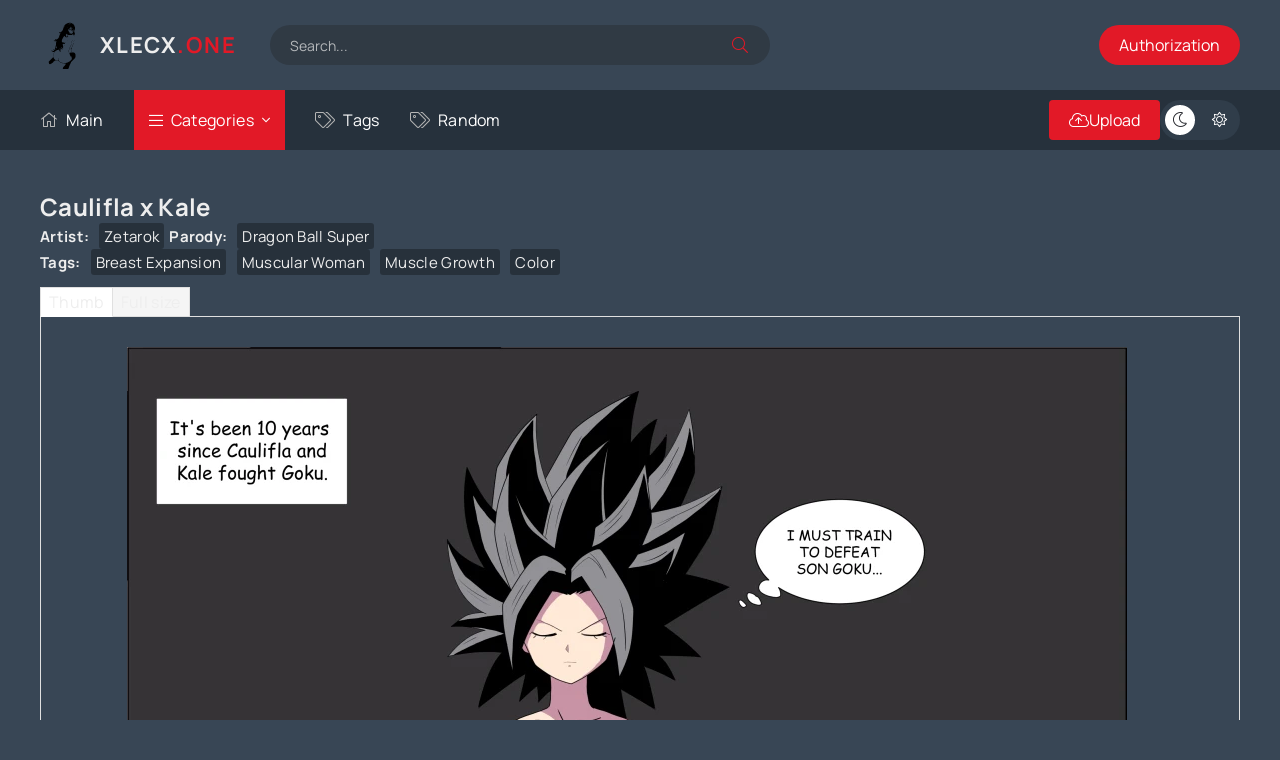

--- FILE ---
content_type: text/html; charset=utf-8
request_url: https://xlecx.one/37732-caulifla-x-kale.html
body_size: 15404
content:
<!DOCTYPE html>
<html lang="ru">
<head>
	<title>(Zetarok) Caulifla x Kale muscle porn</title>
<meta name="charset" content="utf-8">
<meta name="title" content="(Zetarok) Caulifla x Kale muscle porn">
<meta name="description" content="Caulifla x Kale">
<meta name="keywords" content="">
<meta name="news_keywords" content="breast expansion, muscular woman, muscle growth, color">
<link rel="canonical" href="https://xlecx.one/37732-caulifla-x-kale.html">
<link rel="alternate" type="application/rss+xml" title="Porn comics free online RSS" href="https://xlecx.one/rss.xml">
<link rel="search" type="application/opensearchdescription+xml" title="Porn comics free online" href="https://xlecx.one/index.php?do=opensearch">
<link rel="preconnect" href="https://xlecx.one/" fetchpriority="high">
<meta property="twitter:title" content="(Zetarok) Caulifla x Kale muscle porn">
<meta property="twitter:url" content="https://xlecx.one/37732-caulifla-x-kale.html">
<meta property="twitter:card" content="summary_large_image">
<meta property="twitter:image" content="https://xlecx.one/uploads/posts/2023-05/01_de2sbwq_0e98f646_81b9_447d_8087_644dbd7e9bbd.webp">
<meta property="twitter:description" content="13 img zetarok dragon ball super">
<meta property="og:type" content="article">
<meta property="og:site_name" content="Porn comics free online">
<meta property="og:title" content="(Zetarok) Caulifla x Kale muscle porn">
<meta property="og:url" content="https://xlecx.one/37732-caulifla-x-kale.html">
<meta property="og:image" content="https://xlecx.one/uploads/posts/2023-05/01_de2sbwq_0e98f646_81b9_447d_8087_644dbd7e9bbd.webp">
<meta property="og:description" content="13 img zetarok dragon ball super">
	<meta name="viewport" content="width=device-width, initial-scale=1.0" />
	<meta name="theme-color" content="#303d4a">
	<link rel="preload" href="/templates/VideoTrex/css/common.css" as="style">
	<link rel="preload" href="/templates/VideoTrex/css/styles.css" as="style">
	<link rel="preload" href="/templates/VideoTrex/css/engine.css" as="style">
	<link rel="preload" href="/templates/VideoTrex/css/fontawesome.css" as="style">
	<link rel="preload" href="/templates/VideoTrex/webfonts/manrope-400.woff2" as="font" type="font/woff2" crossorigin>
	<link rel="preload" href="/templates/VideoTrex/webfonts/manrope-500.woff2" as="font" type="font/woff2" crossorigin>
	<link rel="preload" href="/templates/VideoTrex/webfonts/manrope-700.woff2" as="font" type="font/woff2" crossorigin>
    <link rel="preload" href="/templates/VideoTrex/webfonts/fa-light-300.woff2" as="font" type="font/woff2" crossorigin>
	<link rel="shortcut icon" href="/templates/VideoTrex/images/logo.svg" />
     <link rel="icon" href="/templates/VideoTrex/images/favicon.ico">
	<link href="/templates/VideoTrex/css/common.css" type="text/css" rel="stylesheet" />
	<link href="/templates/VideoTrex/css/styles.css" type="text/css" rel="stylesheet" />
	<link href="/templates/VideoTrex/css/engine.css" type="text/css" rel="stylesheet" /> 
	<link href="/templates/VideoTrex/css/fontawesome.css" type="text/css" rel="stylesheet" /> 
    <meta name="google-site-verification" content="4ncmaHvaAlp8p8QaYxJsyI8eVcXCw6xpBtyJ--VySWk" />
</head>

<body>
	<script>
		function switchLight() {
			if (localStorage.getItem('theme') === 'dark') {
                document.querySelector('body').classList.remove('dt-is-active');
			} else {
				document.querySelector('body').classList.add('dt-is-active');
			};
		};
		switchLight();
	</script>

	<div class="wrapper">

		<div class="wrapper-container wrapper-main">

			<header class="header d-flex ai-center vw100">
				<a href="/" class="logo header__logo">
					<div class="logo__title">XlecX<span>.one</span></div>
				</a>
				<div class="header__search flex-grow-1">
					<form id="quicksearch" method="post">
						<input type="hidden" name="do" value="search">
						<input type="hidden" name="subaction" value="search">
						<div class="header__search-box">
							<input id="story" name="story" placeholder="Search..." type="text" autocomplete="off">
							<button type="submit" class="search-btn"><span class="fal fa-search"></span></button>
						</div>
					</form>
				</div>
				
<button class="header__login js-show-login">Authorization</button>




<div class="login login--not-logged d-none">
	<div class="login__header d-flex jc-space-between ai-center">
		<div class="login__title stretch-free-width ws-nowrap">Sign in <a href="/?do=register">Registration</a></div>
		<div class="login__close"><span class="fal fa-times"></span></div>
	</div>
	<form method="post">
	<div class="login__content">
		<div class="login__row">
			<div class="login__caption">Login:</div>
			<div class="login__input"><input type="text" name="login_name" id="login_name" placeholder="Your Login"/></div>
			<span class="fal fa-user"></span>
		</div>
		<div class="login__row">
			<div class="login__caption">Password: <a href="https://xlecx.one/index.php?do=lostpassword">Forgot your password?</a></div>
			<div class="login__input"><input type="password" name="login_password" id="login_password" placeholder="your password" /></div>
			<span class="fal fa-lock"></span>
		</div>
		<label class="login__row checkbox" for="login_not_save">
			<input type="checkbox" name="login_not_save" id="login_not_save" value="1"/>
			<span>Do not remember me on this computer</span>
		</label>
		<div class="login__row">
			<button onclick="submit();" type="submit" title="Вход">Sign in</button>
			<input name="login" type="hidden" id="login" value="submit" />
		</div>
	</div>
	<div class="login__social">
		<div class="login__social-caption">Or login via</div>
		<div class="login__social-btns">
		           <a href="https://accounts.google.com/o/oauth2/auth?client_id=1046323807973-ulu9ki0dfaff58dsqjfoi506req6gni9.apps.googleusercontent.com&amp;redirect_uri=https%3A%2F%2Fxlecx.one%2Findex.php%3Fdo%3Dauth-social%26provider%3Dgoogle&amp;scope=https%3A%2F%2Fwww.googleapis.com%2Fauth%2Fuserinfo.email+https%3A%2F%2Fwww.googleapis.com%2Fauth%2Fuserinfo.profile&amp;state=7aefa031c0adaeef910844f6f551543e&amp;response_type=code" target="_blank"><img loading="lazy" src="/templates/VideoTrex/images/social/google.png" alt="" /></a>
			<!--<a href="https://oauth.vk.com/authorize?client_id=&amp;redirect_uri=https%3A%2F%2Fxlecx.one%2Findex.php%3Fdo%3Dauth-social%26provider%3Dvk&amp;scope=offline%2Cemail&amp;state=7aefa031c0adaeef910844f6f551543e&amp;response_type=code&amp;v=5.90" target="_blank"><img loading="lazy" src="/templates/VideoTrex/images/social/vk.png" alt="" /></a>
			
			
			
			-->
		</div>
	</div>
	</form>
</div>

			</header>

			<!-- END HEADER -->

			<div class="header-nav d-flex jc-space-between ai-center vw100">
				<ul class="header__menu d-flex flex-grow-1 js-this-in-mobile-menu">
					<li><a href="/"><span class="fal fa-home"></span>Main</a></li>
					
					<li class="submenu">
						<a href="#" class="is-active"><span class="fal fa-bars"></span>Categories</a>
						<ul class="menu">
	<form data-dlefilter="dle-filter" class="filter-block__form">
           <div class="filter-block__cell">
			<div class="filter-block__cell-content">
			<select name="cat" multiple>
	<option value="">All categories</option>
	<option value="1">Comics</option>
	<option value="13"> Manga</option>
	<option value="15">Pictures</option>
    <option value="18">Videos</option>
    <option value="20">Hentai Video</option>
	<option value="2">Anime Parody</option>
	<option value="4">Cartoon Parody</option>
	<option value="10">Games Parody</option>
    <option value="3">3d comics</option>
	<option value="5">Furry</option>
	<option value="6">Incest</option>
	<option value="9">Dickgirl</option>
    <option value="11">Yaoi| Gay</option>
	<option value="12">  Yuri| Lesbian</option>
</select>
        			</div>
		</div>
        <div class="filter-block__cell">
			<div class="filter-block__cell-content">
				<input name="group" value="" placeholder="Group" type="text">
			</div>
		</div>
            <div class="filter-block__cell">
			<div class="filter-block__cell-content">
				<input name="artist" value="" placeholder="Artist" type="text">
			</div>
		</div>
            <div class="filter-block__cell">
			<div class="filter-block__cell-content">
				<input name="parody" value="" placeholder="Parody" type="text">
			</div>
		</div>
         <div class="filter-block__cell">
			<div class="filter-block__cell-content">
				<input name="n.m.tags" value="" placeholder="Tags,Tags" type="text">
			</div>
		</div>
        <div class="filter-block__cell">
			<div class="filter-block__cell-content">
				<input name="!n.m.tags" value="" placeholder="Exclude tags" type="text">
			</div>
		</div>
        <div class="filter-block__cell">Images
        			<div class="filter-block__cell-content">
        <input name="r.time" data-slider-config="Двойной слайдер;Минимальное значение:1;Максимальное значение:600;Начало слайдера:1;Конец слайдера:600;Шаг:10;" value="" type="text">
        	</div>
		</div>
        <div class="filter-block__cell">Duration
        			<div class="filter-block__cell-content">
        <input name="r.timevid" data-slider-config="Двойной слайдер;Минимальное значение:00;Максимальное значение:60;Начало слайдера:00;Конец слайдера:60;Шаг:01;" value="" type="text">
        	</div>
		</div>
         <div class="filter-block__cell">
        			<div class="filter-block__cell-content">
                        <select name="sort">
	<option value="date">date</option>
	<option value="title">title</option>
	<option value="comm_num">comments</option>
	<option value="news_read">views</option>
	<option value="rating">raitng</option>
</select>
        	</div>
		</div>
		<div class="filter-block__cell filter-block__cell--padding">
			<div class="filter-block__cell-content filter-block__cell-content--two-columns">
				<input type="button" data-dlefilter="submit" value="Apply Filter">
				<input type="button" data-dlefilter="reset" value="Clear Filter">
			</div>
		</div>
		</form>
</ul>
					</li>
					
					<!--<li><a href="/top.html" ><span class="fal fa-award"></span>Popular</a></li>
					<li><a href="#"><span class="fal fa-comment-alt-dots"></span>Chat</a></li>-->
                    <li><a href="/tags/" ><span class="fal fa-tags"></span>Tags</a></li>
                    <li><a href="/random-news.html" ><span class="fal fa-tags"></span>Random</a></li>
				</ul>
				<button class="header__upl js-show-login"><span class="fal fa-cloud-upload"></span><span>Upload</span></button>
				
				<ul class="theme-toggle" title="Change design color">
					<li><span class="fal fa-moon"></span></li>
					<li><span class="fal fa-sun"></span></li>
				</ul>
				<div class="flex-grow-1 d-none"></div>
				<div class="header__btn-menu d-none js-show-mobile-menu"><span class="fal fa-bars"></span></div>
			</div>

			<!-- END HEADER-NAV -->

			<div class="cols-content">
				
				<main class="content">

					

					

					<div class="sect__content d-grid-models"><div id="dle-content"><div id="dle-content"><article class="page ignore-select"> 


		<div class="page__col-left">
	<h1>Caulifla x Kale</h1>
			
				
				<div class="page__subinfo d-flex">
					<div class="page__subinfo-item d-flex">
                    
					</div>
					<div class="page__subinfo-item d-flex">
						
					<div>Artist:</div><a href="https://xlecx.one/xfsearch/artist/zetarok/">zetarok</a> 
					</div>
					<div class="page__subinfo-item d-flex">
				     <div>Parody:</div> <a href="https://xlecx.one/xfsearch/parody/dragon%20ball%20super/">dragon ball super</a> 
					</div>
					<div class="page__subinfo page__subinfo-item tags-list d-flex">
						<div>Tags:</div>
						<a href="https://xlecx.one/tags/breast%20expansion/">breast expansion</a>, <a href="https://xlecx.one/tags/muscular%20woman/">muscular woman</a>, <a href="https://xlecx.one/tags/muscle%20growth/">muscle growth</a>, <a href="https://xlecx.one/tags/color/">color</a>
					</div>
				</div>
                
</div>            
				<div class="page__text full-text"></div>
      <div class="tabs">
  <input type="radio" name="tab-btn" id="tab-btn-1" value="" checked>
  <label for="tab-btn-1">Thumb</label>
  <input type="radio" name="tab-btn" id="tab-btn-2" value="">
  <label for="tab-btn-2">Full size</label>
  <div id="content-1">   
  	<div class="imagegall23" align="center">
		
			<img alt=''
			src='https://xlecx.one/uploads/posts/2023-05/01_de2sbwq_0e98f646_81b9_447d_8087_644dbd7e9bbd.webp'
			data-description='Caulifla x Kale | 24-05-2023, 01:30 | comics / Anime Parody'
			itemprop="image"
			>
		

		
			<img alt=''
			data-src='https://xlecx.one/uploads/posts/2023-05/02_de2sbwh_408990ea_e092_448a_87e8_d35207e81407.webp'
			data-description='Caulifla x Kale | 24-05-2023, 01:30 | comics / Anime Parody'
			itemprop="image"
			>
		

		
			<img alt=''
			data-src='https://xlecx.one/uploads/posts/2023-05/03_de2sbw5_f1911e12_2134_4483_851f_dabe2e20c32e.webp'
			data-description='Caulifla x Kale | 24-05-2023, 01:30 | comics / Anime Parody'
			itemprop="image"
			>
		

		
			<img alt=''
			data-src='https://xlecx.one/uploads/posts/2023-05/04_de2sbvw_1db8331c_9498_4fb0_b7e2_188bffc2c93d.webp'
			data-description='Caulifla x Kale | 24-05-2023, 01:30 | comics / Anime Parody'
			itemprop="image"
			>
		

		
			<img alt=''
			data-src='https://xlecx.one/uploads/posts/2023-05/05_de2sbvj_fb5f48c1_ec1f_406e_b997_f9fd6f64944d.webp'
			data-description='Caulifla x Kale | 24-05-2023, 01:30 | comics / Anime Parody'
			itemprop="image"
			>
		

		
			<img alt=''
			data-src='https://xlecx.one/uploads/posts/2023-05/06_de2sbva_5c2af8cb_9b5a_483e_bbc8_278da605d5e7.webp'
			data-description='Caulifla x Kale | 24-05-2023, 01:30 | comics / Anime Parody'
			itemprop="image"
			>
		

		
			<img alt=''
			data-src='https://xlecx.one/uploads/posts/2023-05/07_de2sbv1_ad818321_0d1b_4b4f_bd2e_2bdc3a4d57f0.webp'
			data-description='Caulifla x Kale | 24-05-2023, 01:30 | comics / Anime Parody'
			itemprop="image"
			>
		

		
			<img alt=''
			src='https://xlecx.one/uploads/posts/2023-05/08_de2sbut_3b7d70e0_4874_4bff_a711_a71e25467d9c.webp'
			data-description='Caulifla x Kale | 24-05-2023, 01:30 | comics / Anime Parody'
			itemprop="image"
			>
		

		
			<img alt=''
			data-src='https://xlecx.one/uploads/posts/2023-05/09_de2sbun_a70b4063_c67d_4436_9b38_d1883dd4c42c.webp'
			data-description='Caulifla x Kale | 24-05-2023, 01:30 | comics / Anime Parody'
			itemprop="image"
			>
		

		
			<img alt=''
			data-src='https://xlecx.one/uploads/posts/2023-05/10_de2sbub_05afb5f6_94b7_462b_85d1_545046c046d2.webp'
			data-description='Caulifla x Kale | 24-05-2023, 01:30 | comics / Anime Parody'
			itemprop="image"
			>
		
		

		
			<img alt=''
			data-src='https://xlecx.one/uploads/posts/2023-05/11_de2sbu6_b9c57fc2_a535_47ec_9ee8_85373265fe0b.webp'
			data-description='Caulifla x Kale | 24-05-2023, 01:30 | comics / Anime Parody'
			itemprop="image"
			>
		

		
			<img alt=''
			data-src='https://xlecx.one/uploads/posts/2023-05/12_de2sbu0_7d5af686_61c7_4eab_a3bd_f8ad26a0a831.webp'
			data-description='Caulifla x Kale | 24-05-2023, 01:30 | comics / Anime Parody'
			itemprop="image"
			>
		

		
			<img alt=''
			data-src='https://xlecx.one/uploads/posts/2023-05/13_de2sbtr_8838fd32_6690_4b27_82b0_c06ac8e2c3c9.webp'
			data-description='Caulifla x Kale | 24-05-2023, 01:30 | comics / Anime Parody'
			itemprop="image"
			>
		

		

		

		

		

		

		

		


		

		

		

		

		

		

		

		

		

		


		

		

		

		

		

		

		

		

		

		


		

		

		

		

		

		

		

		

		

		

		

		

		

		

		

		

		

		

		

		

		

		

		

		

		

		

		

		

		

		

		

		

		

		

		

		

		

		

		

		

		

		

		

		

		

		

		

		

		

		

		

		

		

		

		

		

		

		

		

		


		

		

		

		

		

		

		

		

		
		

		

		

		

		

		

		

		

		

		

		


		

		

		

		

		

		

		

		

		

		


		

		

		

		

		

		

		

		

		

		


		

		

		

		

		

		

		

		

		

		

		

		

		

		

		

		

		

		

		

		

		

		

		

		

		

		

		

		

		

		

		

		

		

		

		

		

		

		

		

		

		

		

		

		

		

		

		

		

		

		

		

		

		

		

		

		

		

		

		

		


		

		

		

		

		

		

		

		

		
		

		

		

		

		

		

		

		

		

		

		


		

		

		

		

		

		

		

		

		

		


		

		

		

		

		

		

		

		

		

		


		

		

		

		

		

		

		

		

		

		

		

		

		

		

		

		

		

		

		

		

		

		

		

		

		

		

		

		

		

		

		

		

		

		

		

		

		

		

		

		

		

		

		

		

		

		

		

		

		

		

		

		

		

		

		

		

		

		

		

		


		

		

		

		

		

		

		

		

		
		

		

		

		

		

		

		

		

		

		

		


		

		

		

		

		

		

		

		

		

		


		

		

		

		

		

		

		

		

		

		


		

		

		

		

		

		

		

		

		

		


		

		

		

		

		

		

		

		

		

		

		

		

		

		

		

		

		

		

		

		

		

		

		

		

		

		

		

		

		

		

		

		

		

		

		

		

		

		

		

		

		

		

		

		

		

		

		

		



		

		

		

		

		

		

		

		

		
		

		

		

		

		

		

		

		

		

		

		


		

		

		

		

		

		

		

		

		

		


		

		

		

		

		

		

		

		

		

		


		

		

		

		

		

		

		

		

		

		


		

		

		

		

		

		

		

		

		

		

		

		

		

		

		

		

		

		

		

		

		

		

		

		

		

		

		

		

		

		

		

		

		

		

		

		

		

		

		

		

		

		

		

		

		

		

		

		



		

		

		

		

		

		

		

		

		
		

		

		

		

		

		

		

		

		

		

		


		

		

		

		

		

		

		

		

		

		


		

		

		

		

		

		

		

		

		

		


		

		

		

		

		

		

		

		

		

		

		

		

		

		

		

		

		

		

		

		
        

		

		

		

		

		

		

		

		

		

		

		

		

		

		

		

		

		

		

		

		

		

		

		

		

		

		

		

		

		

		

		

		

		

		

		

		

		

		
        
	</div>
        
  </div>
  <div id="content-2">
 
       <div class="imagegall23">
		

		

		

		

		

		

		

		

		

		
		

		

		

		

		

		

		

		

		

		

		


		

		

		

		

		

		

		

		

		

		


		

		

		

		

		

		

		

		

		

		


		

		

		

		

		

		

		

		

		

		

		

		

		

		

		

		

		

		

		

		

		

		

		

		

		

		

		

		

		

		

		

		

		

		

		

		

		

		

		

		

		

		

		

		

		

		

		

		

		

		

		

		

		

		

		

		

		

		

		

		


		

		

		

		

		

		

		

		

		
		

		

		

		

		

		

		

		

		

		

		


		

		

		

		

		

		

		

		

		

		


		

		

		

		

		

		

		

		

		

		


		

		

		

		

		

		

		

		

		

		

		

		

		

		

		

		

		

		

		

		

		

		

		

		

		

		

		

		

		

		

		

		

		

		

		

		

		

		

		

		

		

		

		

		

		

		

		

		

		

		

		

		

		

		

		

		

		

		

		

		


		

		

		

		

		

		

		

		

		
		

		

		

		

		

		

		

		

		

		

		


		

		

		

		

		

		

		

		

		

		


		

		

		

		

		

		

		

		

		

		


		

		

		

		

		

		

		

		

		

		

		

		

		

		

		

		

		

		

		

		

		

		

		

		

		

		

		

		

		

		

		

		

		

		

		

		

		

		

		

		

		

		

		

		

		

		

		

		

		

		

		

		

		

		

		

		

		

		

		

		


		

		

		

		

		

		

		

		

		
		

		

		

		

		

		

		

		

		

		

		


		

		

		

		

		

		

		

		

		

		


		

		

		

		

		

		

		

		

		

		


		

		

		

		

		

		

		

		

		

		


		

		

		

		

		

		

		

		

		

		

		

		

		

		

		

		

		

		

		

		

		

		

		

		

		

		

		

		

		

		

		

		

		

		

		

		

		

		

		

		

		

		

		

		

		

		

		

		



		

		

		

		

		

		

		

		

		
		

		

		

		

		

		

		

		

		

		

		


		

		

		

		

		

		

		

		

		

		


		

		

		

		

		

		

		

		

		

		


		

		

		

		

		

		

		

		

		

		


		

		

		

		

		

		

		

		

		

		

		

		

		

		

		

		

		

		

		

		

		

		

		

		

		

		

		

		

		

		

		

		

		

		

		

		

		

		

		

		

		

		

		

		

		

		

		

		



		

		

		

		

		

		

		

		

		
		

		

		

		

		

		

		

		

		

		

		


		

		

		

		

		

		

		

		

		

		


		

		

		

		

		

		

		

		

		

		


		

		

		

		

		

		

		

		

		

		

		

		

		

		

		

		

		

		

		

		
                

		

		

		

		

		

		

		

		

		
 

		

		

		

		

		

		

		

		
	</div>
    
  </div>
</div>          
 
    <div class="page__player video-inside" align="center">
            
        
    </div>
   <!-- -->
     <!--	<div class="imagegall23" align="center">
		
			<img alt=''
			src='https://xlecx.one/uploads/posts/2023-05/01_de2sbwq_0e98f646_81b9_447d_8087_644dbd7e9bbd.webp'
			data-description='Caulifla x Kale | 24-05-2023, 01:30 | comics / Anime Parody'
			itemprop="image"
			>
		

		
			<img alt=''
			data-src='https://xlecx.one/uploads/posts/2023-05/02_de2sbwh_408990ea_e092_448a_87e8_d35207e81407.webp'
			data-description='Caulifla x Kale | 24-05-2023, 01:30 | comics / Anime Parody'
			itemprop="image"
			>
		

		
			<img alt=''
			data-src='https://xlecx.one/uploads/posts/2023-05/03_de2sbw5_f1911e12_2134_4483_851f_dabe2e20c32e.webp'
			data-description='Caulifla x Kale | 24-05-2023, 01:30 | comics / Anime Parody'
			itemprop="image"
			>
		

		
			<img alt=''
			data-src='https://xlecx.one/uploads/posts/2023-05/04_de2sbvw_1db8331c_9498_4fb0_b7e2_188bffc2c93d.webp'
			data-description='Caulifla x Kale | 24-05-2023, 01:30 | comics / Anime Parody'
			itemprop="image"
			>
		

		
			<img alt=''
			data-src='https://xlecx.one/uploads/posts/2023-05/05_de2sbvj_fb5f48c1_ec1f_406e_b997_f9fd6f64944d.webp'
			data-description='Caulifla x Kale | 24-05-2023, 01:30 | comics / Anime Parody'
			itemprop="image"
			>
		

		
			<img alt=''
			data-src='https://xlecx.one/uploads/posts/2023-05/06_de2sbva_5c2af8cb_9b5a_483e_bbc8_278da605d5e7.webp'
			data-description='Caulifla x Kale | 24-05-2023, 01:30 | comics / Anime Parody'
			itemprop="image"
			>
		

		
			<img alt=''
			data-src='https://xlecx.one/uploads/posts/2023-05/07_de2sbv1_ad818321_0d1b_4b4f_bd2e_2bdc3a4d57f0.webp'
			data-description='Caulifla x Kale | 24-05-2023, 01:30 | comics / Anime Parody'
			itemprop="image"
			>
		

		
			<img alt=''
			src='https://xlecx.one/uploads/posts/2023-05/08_de2sbut_3b7d70e0_4874_4bff_a711_a71e25467d9c.webp'
			data-description='Caulifla x Kale | 24-05-2023, 01:30 | comics / Anime Parody'
			itemprop="image"
			>
		

		
			<img alt=''
			data-src='https://xlecx.one/uploads/posts/2023-05/09_de2sbun_a70b4063_c67d_4436_9b38_d1883dd4c42c.webp'
			data-description='Caulifla x Kale | 24-05-2023, 01:30 | comics / Anime Parody'
			itemprop="image"
			>
		

		
			<img alt=''
			data-src='https://xlecx.one/uploads/posts/2023-05/10_de2sbub_05afb5f6_94b7_462b_85d1_545046c046d2.webp'
			data-description='Caulifla x Kale | 24-05-2023, 01:30 | comics / Anime Parody'
			itemprop="image"
			>
		
		

		
			<img alt=''
			data-src='https://xlecx.one/uploads/posts/2023-05/11_de2sbu6_b9c57fc2_a535_47ec_9ee8_85373265fe0b.webp'
			data-description='Caulifla x Kale | 24-05-2023, 01:30 | comics / Anime Parody'
			itemprop="image"
			>
		

		
			<img alt=''
			data-src='https://xlecx.one/uploads/posts/2023-05/12_de2sbu0_7d5af686_61c7_4eab_a3bd_f8ad26a0a831.webp'
			data-description='Caulifla x Kale | 24-05-2023, 01:30 | comics / Anime Parody'
			itemprop="image"
			>
		

		
			<img alt=''
			data-src='https://xlecx.one/uploads/posts/2023-05/13_de2sbtr_8838fd32_6690_4b27_82b0_c06ac8e2c3c9.webp'
			data-description='Caulifla x Kale | 24-05-2023, 01:30 | comics / Anime Parody'
			itemprop="image"
			>
		

		

		

		

		

		

		

		


		

		

		

		

		

		

		

		

		

		


		

		

		

		

		

		

		

		

		

		


		

		

		

		

		

		

		

		

		

		

		

		

		

		

		

		

		

		

		

		

		

		

		

		

		

		

		

		

		

		

		

		

		

		

		

		

		

		

		

		

		

		

		

		

		

		

		

		

		

		

		

		

		

		

		

		

		

		

		

		


		

		

		

		

		

		

		

		

		
		

		

		

		

		

		

		

		

		

		

		


		

		

		

		

		

		

		

		

		

		


		

		

		

		

		

		

		

		

		

		


		

		

		

		

		

		

		

		

		

		

		

		

		

		

		

		

		

		

		

		

		

		

		

		

		

		

		

		

		

		

		

		

		

		

		

		

		

		

		

		

		

		

		

		

		

		

		

		

		

		

		

		

		

		

		

		

		

		

		

		


		

		

		

		

		

		

		

		

		
		

		

		

		

		

		

		

		

		

		

		


		

		

		

		

		

		

		

		

		

		


		

		

		

		

		

		

		

		

		

		


		

		

		

		

		

		

		

		

		

		

		

		

		

		

		

		

		

		

		

		

		

		

		

		

		

		

		

		

		

		

		

		

		

		

		

		

		

		

		

		

		

		

		

		

		

		

		

		

		

		

		

		

		

		

		

		

		

		

		

		


		

		

		

		

		

		

		

		

		
		

		

		

		

		

		

		

		

		

		

		


		

		

		

		

		

		

		

		

		

		


		

		

		

		

		

		

		

		

		

		


		

		

		

		

		

		

		

		

		

		


		

		

		

		

		

		

		

		

		

		

		

		

		

		

		

		

		

		

		

		

		

		

		

		

		

		

		

		

		

		

		

		

		

		

		

		

		

		

		

		

		

		

		

		

		

		

		

		



		

		

		

		

		

		

		

		

		
		

		

		

		

		

		

		

		

		

		

		


		

		

		

		

		

		

		

		

		

		


		

		

		

		

		

		

		

		

		

		


		

		

		

		

		

		

		

		

		

		


		

		

		

		

		

		

		

		

		

		

		

		

		

		

		

		

		

		

		

		

		

		

		

		

		

		

		

		

		

		

		

		

		

		

		

		

		

		

		

		

		

		

		

		

		

		

		

		



		

		

		

		

		

		

		

		

		
		

		

		

		

		

		

		

		

		

		

		


		

		

		

		

		

		

		

		

		

		


		

		

		

		

		

		

		

		

		

		


		

		

		

		

		

		

		

		

		

		

		

		

		

		

		

		

		

		

		

		
        

		

		

		

		

		

		

		

		

		

		

		

		

		

		

		

		

		

		

		

		

		

		

		

		

		

		

		

		

		

		

		

		

		

		

		

		

		

		
        
	</div>-->
    
  

				<div class="page__meta d-flex ai-center">              
					<div class="page__meta-item page__meta-item--author">Added by<span>mirafim</span></div>
					<div class="page__meta-item page__meta-item--time">13 img</div>
					<div class="page__meta-item page__meta-item--views"><span class="fal fa-eye"></span>655</div>
					<div class="page__meta-item page__meta-item--date"><span class="fal fa-calendar"></span>24 May 2023</div>
					<div class="page__meta-item1 page__meta-item--fav btn js-show-login">
						<span class="fal fa-bookmark"></span>Add to Favorites
						
					</div>
				</div>

				<div class="page__meta2 d-flex jc-space-between ai-center">
					<div class="page__rating d-flex jc-space-between" id="page__rating--37732">
						<a href="#" onclick="doRateLD('plus', '37732'); return false;"><span class="fal fa-thumbs-up"></span></a>
						<a href="#" onclick="doRateLD('minus', '37732'); return false;"><span class="fal fa-thumbs-down"></span></a>
						<div class="page__rating-data d-none"><span data-ratig-layer-id="37732"><span class="ratingtypeplusminus ratingplus" >+2</span></span><span data-vote-num-id="37732">12</span></div>
					</div>
					<div class="page__comms-count icon-at-left flex-grow-1 d-flex ai-center jc-flex-end"><span class="fal fa-comment-alt-dots"></span>2</div>
					<div class="page__share"><span class="fal fa-share-alt"></span></div>
					<div class="page__complaint"><a href="javascript:AddComplaint('37732', 'news')"><span class="fal fa-flag"></span></a></div>
				</div>
			</div>

			<!-- END PAGE MAIN -->
			
			<div class="page__comments">
				<div class="sect__header1 d-flex ai-center page__comments-header">
					<div class="sect__title page__comments-title">Comments</div>
					<div class="page__comments-btn js-show-comments">Post New Comment</div>
				</div>
				<form  method="post" name="dle-comments-form" id="dle-comments-form" ><div class="form add-comments-form ignore-select" id="add-comments-form">

	<div class="form__row form__row--without-label">
		<div class="form__content form__textarea-inside"><script>
<!--
var text_enter_url       = "Enter the full URL of the link";
var text_enter_size       = "Enter the dimensions of the flash movie (width, height) ";
var text_enter_flash       = "Enter URL of the flash movie ";
var text_enter_page      = "Enter the page number";
var text_enter_url_name  = "Enter a description of the link";
var text_enter_tooltip  = "Enter a tooltip for the link.";
var text_enter_page_name = "Enter a description of the link";
var text_enter_image    = "Enter the full URL of the image";
var text_enter_email    = "Enter e-mail";
var text_code           = "Example: [CODE] your code here.. [/CODE]";
var text_quote          = "Example: [QUOTE] your quote here.. [/QUOTE]";
var text_url_video      = "Video URL:";
var text_url_poster     = "Video Thumbnail URL:";
var text_descr          = "Description:";
var button_insert       = "Insert";
var button_addplaylist  = "Add to Playlist";
var text_url_audio      = "Audio URL:";
var text_upload         = "Upload files and images";
var error_no_url        = "You must enter a URL ";
var error_no_title      = "You must enter a title";
var error_no_email      = "You must enter the e-mail address";
var prompt_start        = "Enter the text to be formatted";
var img_title   		= "Enter the side by which the image should be aligned (left, center, right)";
var email_title  	    = "Enter a description of the link";
var text_pages  	    = "Page";
var image_align  	    = "center";
var bb_t_emo  	        = "Insert emoticons";
var bb_t_col  	        = "Color:";
var text_enter_list     = "Enter a list item. Leave this field blank to quit this voting.";
var text_alt_image      = "Enter image description";
var img_align  	        = "Align";
var text_last_emoji     = "Recently used emojis";
var img_align_sel  	    = "<select name='dleimagealign' id='dleimagealign' class='ui-widget-content ui-corner-all'><option value='' >No</option><option value='left' >Left</option><option value='right' >Right</option><option value='center' selected>Center</option></select>";
	
var selField  = "comments";
var fombj    = document.getElementById( 'dle-comments-form' );
-->
</script>
<div class="bb-editor">
<div class="bb-pane">
<b id="b_b" class="bb-btn" onclick="simpletag('b')" title="Bold"></b>
<b id="b_i" class="bb-btn" onclick="simpletag('i')" title="Italic"></b>
<b id="b_u" class="bb-btn" onclick="simpletag('u')" title="Underline"></b>
<b id="b_s" class="bb-btn" onclick="simpletag('s')" title="Strikethrough"></b>
<span class="bb-sep"></span>
<b id="b_left" class="bb-btn" onclick="simpletag('left')" title="Align left"></b>
<b id="b_center" class="bb-btn" onclick="simpletag('center')" title="Align center"></b>
<b id="b_right" class="bb-btn" onclick="simpletag('right')" title="Align right"></b>
<span class="bb-sep"></span>
<b id="b_emo" class="bb-btn" onclick="show_bb_dropdown(this)" title="Insert emoticons" tabindex="-1"></b>
<ul class="bb-pane-dropdown emoji-button">
	<li><div class="emoji_box"><div class="last_emoji"></div><div class="emoji_category"><b>People and smileys emojis</b></div>
		<div class="emoji_list"><div class="emoji_symbol" data-emoji="1F600"></div><div class="emoji_symbol" data-emoji="1F601"></div><div class="emoji_symbol" data-emoji="1F602"></div><div class="emoji_symbol" data-emoji="1F923"></div><div class="emoji_symbol" data-emoji="1F603"></div><div class="emoji_symbol" data-emoji="1F604"></div><div class="emoji_symbol" data-emoji="1F605"></div><div class="emoji_symbol" data-emoji="1F606"></div><div class="emoji_symbol" data-emoji="1F609"></div><div class="emoji_symbol" data-emoji="1F60A"></div><div class="emoji_symbol" data-emoji="1F60B"></div><div class="emoji_symbol" data-emoji="1F60E"></div><div class="emoji_symbol" data-emoji="1F60D"></div><div class="emoji_symbol" data-emoji="1F618"></div><div class="emoji_symbol" data-emoji="1F970"></div><div class="emoji_symbol" data-emoji="1F617"></div><div class="emoji_symbol" data-emoji="1F619"></div><div class="emoji_symbol" data-emoji="1F61A"></div><div class="emoji_symbol" data-emoji="263A-FE0F"></div><div class="emoji_symbol" data-emoji="1F642"></div><div class="emoji_symbol" data-emoji="1F917"></div><div class="emoji_symbol" data-emoji="1F929"></div><div class="emoji_symbol" data-emoji="1F914"></div><div class="emoji_symbol" data-emoji="1F928"></div><div class="emoji_symbol" data-emoji="1F610"></div><div class="emoji_symbol" data-emoji="1F611"></div><div class="emoji_symbol" data-emoji="1F636"></div><div class="emoji_symbol" data-emoji="1F644"></div><div class="emoji_symbol" data-emoji="1F60F"></div><div class="emoji_symbol" data-emoji="1F623"></div><div class="emoji_symbol" data-emoji="1F625"></div><div class="emoji_symbol" data-emoji="1F62E"></div><div class="emoji_symbol" data-emoji="1F910"></div><div class="emoji_symbol" data-emoji="1F62F"></div><div class="emoji_symbol" data-emoji="1F62A"></div><div class="emoji_symbol" data-emoji="1F62B"></div><div class="emoji_symbol" data-emoji="1F634"></div><div class="emoji_symbol" data-emoji="1F60C"></div><div class="emoji_symbol" data-emoji="1F61B"></div><div class="emoji_symbol" data-emoji="1F61C"></div><div class="emoji_symbol" data-emoji="1F61D"></div><div class="emoji_symbol" data-emoji="1F924"></div><div class="emoji_symbol" data-emoji="1F612"></div><div class="emoji_symbol" data-emoji="1F613"></div><div class="emoji_symbol" data-emoji="1F614"></div><div class="emoji_symbol" data-emoji="1F615"></div><div class="emoji_symbol" data-emoji="1F643"></div><div class="emoji_symbol" data-emoji="1F911"></div><div class="emoji_symbol" data-emoji="1F632"></div><div class="emoji_symbol" data-emoji="2639-FE0F"></div><div class="emoji_symbol" data-emoji="1F641"></div><div class="emoji_symbol" data-emoji="1F616"></div><div class="emoji_symbol" data-emoji="1F61E"></div><div class="emoji_symbol" data-emoji="1F61F"></div><div class="emoji_symbol" data-emoji="1F624"></div><div class="emoji_symbol" data-emoji="1F622"></div><div class="emoji_symbol" data-emoji="1F62D"></div><div class="emoji_symbol" data-emoji="1F626"></div><div class="emoji_symbol" data-emoji="1F627"></div><div class="emoji_symbol" data-emoji="1F628"></div><div class="emoji_symbol" data-emoji="1F629"></div><div class="emoji_symbol" data-emoji="1F92F"></div><div class="emoji_symbol" data-emoji="1F62C"></div><div class="emoji_symbol" data-emoji="1F630"></div><div class="emoji_symbol" data-emoji="1F631"></div><div class="emoji_symbol" data-emoji="1F975"></div><div class="emoji_symbol" data-emoji="1F976"></div><div class="emoji_symbol" data-emoji="1F633"></div><div class="emoji_symbol" data-emoji="1F92A"></div><div class="emoji_symbol" data-emoji="1F635"></div><div class="emoji_symbol" data-emoji="1F621"></div><div class="emoji_symbol" data-emoji="1F620"></div><div class="emoji_symbol" data-emoji="1F92C"></div><div class="emoji_symbol" data-emoji="1F637"></div><div class="emoji_symbol" data-emoji="1F912"></div><div class="emoji_symbol" data-emoji="1F915"></div><div class="emoji_symbol" data-emoji="1F922"></div><div class="emoji_symbol" data-emoji="1F92E"></div><div class="emoji_symbol" data-emoji="1F927"></div><div class="emoji_symbol" data-emoji="1F607"></div><div class="emoji_symbol" data-emoji="1F920"></div><div class="emoji_symbol" data-emoji="1F973"></div><div class="emoji_symbol" data-emoji="1F974"></div><div class="emoji_symbol" data-emoji="1F97A"></div><div class="emoji_symbol" data-emoji="1F925"></div><div class="emoji_symbol" data-emoji="1F92B"></div><div class="emoji_symbol" data-emoji="1F92D"></div><div class="emoji_symbol" data-emoji="1F9D0"></div><div class="emoji_symbol" data-emoji="1F913"></div><div class="emoji_symbol" data-emoji="1F608"></div><div class="emoji_symbol" data-emoji="1F47F"></div><div class="emoji_symbol" data-emoji="1F921"></div><div class="emoji_symbol" data-emoji="1F479"></div><div class="emoji_symbol" data-emoji="1F47A"></div><div class="emoji_symbol" data-emoji="1F480"></div><div class="emoji_symbol" data-emoji="2620-FE0F"></div><div class="emoji_symbol" data-emoji="1F47B"></div><div class="emoji_symbol" data-emoji="1F47D"></div><div class="emoji_symbol" data-emoji="1F47E"></div><div class="emoji_symbol" data-emoji="1F916"></div><div class="emoji_symbol" data-emoji="1F4A9"></div><div class="emoji_symbol" data-emoji="1F63A"></div><div class="emoji_symbol" data-emoji="1F638"></div><div class="emoji_symbol" data-emoji="1F639"></div><div class="emoji_symbol" data-emoji="1F63B"></div><div class="emoji_symbol" data-emoji="1F63C"></div><div class="emoji_symbol" data-emoji="1F63D"></div><div class="emoji_symbol" data-emoji="1F640"></div><div class="emoji_symbol" data-emoji="1F63F"></div><div class="emoji_symbol" data-emoji="1F63E"></div><div class="emoji_symbol" data-emoji="1F648"></div><div class="emoji_symbol" data-emoji="1F649"></div><div class="emoji_symbol" data-emoji="1F64A"></div><div class="emoji_symbol" data-emoji="1F476"></div><div class="emoji_symbol" data-emoji="1F9D2"></div><div class="emoji_symbol" data-emoji="1F466"></div><div class="emoji_symbol" data-emoji="1F467"></div><div class="emoji_symbol" data-emoji="1F9D1"></div><div class="emoji_symbol" data-emoji="1F468"></div><div class="emoji_symbol" data-emoji="1F469"></div><div class="emoji_symbol" data-emoji="1F9D3"></div><div class="emoji_symbol" data-emoji="1F474"></div><div class="emoji_symbol" data-emoji="1F475"></div><div class="emoji_symbol" data-emoji="1F468-200D-2695-FE0F"></div><div class="emoji_symbol" data-emoji="1F469-200D-2695-FE0F"></div><div class="emoji_symbol" data-emoji="1F468-200D-1F393"></div><div class="emoji_symbol" data-emoji="1F469-200D-1F393"></div><div class="emoji_symbol" data-emoji="1F468-200D-1F3EB"></div><div class="emoji_symbol" data-emoji="1F469-200D-1F3EB"></div><div class="emoji_symbol" data-emoji="1F468-200D-2696-FE0F"></div><div class="emoji_symbol" data-emoji="1F469-200D-2696-FE0F"></div><div class="emoji_symbol" data-emoji="1F468-200D-1F33E"></div><div class="emoji_symbol" data-emoji="1F469-200D-1F33E"></div><div class="emoji_symbol" data-emoji="1F468-200D-1F373"></div><div class="emoji_symbol" data-emoji="1F469-200D-1F373"></div><div class="emoji_symbol" data-emoji="1F468-200D-1F527"></div><div class="emoji_symbol" data-emoji="1F469-200D-1F527"></div><div class="emoji_symbol" data-emoji="1F468-200D-1F3ED"></div><div class="emoji_symbol" data-emoji="1F469-200D-1F3ED"></div><div class="emoji_symbol" data-emoji="1F468-200D-1F4BC"></div><div class="emoji_symbol" data-emoji="1F469-200D-1F4BC"></div><div class="emoji_symbol" data-emoji="1F468-200D-1F52C"></div><div class="emoji_symbol" data-emoji="1F469-200D-1F52C"></div><div class="emoji_symbol" data-emoji="1F468-200D-1F4BB"></div><div class="emoji_symbol" data-emoji="1F469-200D-1F4BB"></div><div class="emoji_symbol" data-emoji="1F468-200D-1F3A4"></div><div class="emoji_symbol" data-emoji="1F469-200D-1F3A4"></div><div class="emoji_symbol" data-emoji="1F468-200D-1F3A8"></div><div class="emoji_symbol" data-emoji="1F469-200D-1F3A8"></div><div class="emoji_symbol" data-emoji="1F468-200D-2708-FE0F"></div><div class="emoji_symbol" data-emoji="1F469-200D-2708-FE0F"></div><div class="emoji_symbol" data-emoji="1F468-200D-1F680"></div><div class="emoji_symbol" data-emoji="1F469-200D-1F680"></div><div class="emoji_symbol" data-emoji="1F468-200D-1F692"></div><div class="emoji_symbol" data-emoji="1F469-200D-1F692"></div><div class="emoji_symbol" data-emoji="1F46E-200D-2642-FE0F"></div><div class="emoji_symbol" data-emoji="1F46E-200D-2640-FE0F"></div><div class="emoji_symbol" data-emoji="1F575-FE0F-200D-2642-FE0F"></div><div class="emoji_symbol" data-emoji="1F575-FE0F-200D-2640-FE0F"></div><div class="emoji_symbol" data-emoji="1F482-200D-2642-FE0F"></div><div class="emoji_symbol" data-emoji="1F482-200D-2640-FE0F"></div><div class="emoji_symbol" data-emoji="1F477-200D-2642-FE0F"></div><div class="emoji_symbol" data-emoji="1F477-200D-2640-FE0F"></div><div class="emoji_symbol" data-emoji="1F934"></div><div class="emoji_symbol" data-emoji="1F478"></div><div class="emoji_symbol" data-emoji="1F473-200D-2642-FE0F"></div><div class="emoji_symbol" data-emoji="1F473-200D-2640-FE0F"></div><div class="emoji_symbol" data-emoji="1F472"></div><div class="emoji_symbol" data-emoji="1F9D5"></div><div class="emoji_symbol" data-emoji="1F9D4"></div><div class="emoji_symbol" data-emoji="1F471-200D-2642-FE0F"></div><div class="emoji_symbol" data-emoji="1F471-200D-2640-FE0F"></div><div class="emoji_symbol" data-emoji="1F468-200D-1F9B0"></div><div class="emoji_symbol" data-emoji="1F469-200D-1F9B0"></div><div class="emoji_symbol" data-emoji="1F468-200D-1F9B1"></div><div class="emoji_symbol" data-emoji="1F469-200D-1F9B1"></div><div class="emoji_symbol" data-emoji="1F468-200D-1F9B2"></div><div class="emoji_symbol" data-emoji="1F469-200D-1F9B2"></div><div class="emoji_symbol" data-emoji="1F468-200D-1F9B3"></div><div class="emoji_symbol" data-emoji="1F469-200D-1F9B3"></div><div class="emoji_symbol" data-emoji="1F935"></div><div class="emoji_symbol" data-emoji="1F470"></div><div class="emoji_symbol" data-emoji="1F930"></div><div class="emoji_symbol" data-emoji="1F931"></div><div class="emoji_symbol" data-emoji="1F47C"></div><div class="emoji_symbol" data-emoji="1F385"></div><div class="emoji_symbol" data-emoji="1F936"></div><div class="emoji_symbol" data-emoji="1F9B8-200D-2640-FE0F"></div><div class="emoji_symbol" data-emoji="1F9B8-200D-2642-FE0F"></div><div class="emoji_symbol" data-emoji="1F9B9-200D-2640-FE0F"></div><div class="emoji_symbol" data-emoji="1F9B9-200D-2642-FE0F"></div><div class="emoji_symbol" data-emoji="1F9D9-200D-2640-FE0F"></div><div class="emoji_symbol" data-emoji="1F9D9-200D-2642-FE0F"></div><div class="emoji_symbol" data-emoji="1F9DA-200D-2640-FE0F"></div><div class="emoji_symbol" data-emoji="1F9DA-200D-2642-FE0F"></div><div class="emoji_symbol" data-emoji="1F9DB-200D-2640-FE0F"></div><div class="emoji_symbol" data-emoji="1F9DB-200D-2642-FE0F"></div><div class="emoji_symbol" data-emoji="1F9DC-200D-2642-FE0F"></div><div class="emoji_symbol" data-emoji="1F9DC-200D-2640-FE0F"></div><div class="emoji_symbol" data-emoji="1F9DD-200D-2642-FE0F"></div><div class="emoji_symbol" data-emoji="1F9DD-200D-2640-FE0F"></div><div class="emoji_symbol" data-emoji="1F9DE-200D-2642-FE0F"></div><div class="emoji_symbol" data-emoji="1F9DE-200D-2640-FE0F"></div><div class="emoji_symbol" data-emoji="1F9DF-200D-2642-FE0F"></div><div class="emoji_symbol" data-emoji="1F9DF-200D-2640-FE0F"></div><div class="emoji_symbol" data-emoji="1F64D-200D-2640-FE0F"></div><div class="emoji_symbol" data-emoji="1F64D-200D-2642-FE0F"></div><div class="emoji_symbol" data-emoji="1F64E-200D-2640-FE0F"></div><div class="emoji_symbol" data-emoji="1F64E-200D-2642-FE0F"></div><div class="emoji_symbol" data-emoji="1F645-200D-2640-FE0F"></div><div class="emoji_symbol" data-emoji="1F645-200D-2642-FE0F"></div><div class="emoji_symbol" data-emoji="1F646-200D-2640-FE0F"></div><div class="emoji_symbol" data-emoji="1F646-200D-2642-FE0F"></div><div class="emoji_symbol" data-emoji="1F481-200D-2640-FE0F"></div><div class="emoji_symbol" data-emoji="1F481-200D-2642-FE0F"></div><div class="emoji_symbol" data-emoji="1F64B-200D-2640-FE0F"></div><div class="emoji_symbol" data-emoji="1F64B-200D-2642-FE0F"></div><div class="emoji_symbol" data-emoji="1F647-200D-2642-FE0F"></div><div class="emoji_symbol" data-emoji="1F647-200D-2640-FE0F"></div><div class="emoji_symbol" data-emoji="1F926-200D-2642-FE0F"></div><div class="emoji_symbol" data-emoji="1F926-200D-2640-FE0F"></div><div class="emoji_symbol" data-emoji="1F937-200D-2642-FE0F"></div><div class="emoji_symbol" data-emoji="1F937-200D-2640-FE0F"></div><div class="emoji_symbol" data-emoji="1F486-200D-2640-FE0F"></div><div class="emoji_symbol" data-emoji="1F486-200D-2642-FE0F"></div><div class="emoji_symbol" data-emoji="1F487-200D-2640-FE0F"></div><div class="emoji_symbol" data-emoji="1F487-200D-2642-FE0F"></div><div class="emoji_symbol" data-emoji="1F6B6-200D-2642-FE0F"></div><div class="emoji_symbol" data-emoji="1F6B6-200D-2640-FE0F"></div><div class="emoji_symbol" data-emoji="1F3C3-200D-2642-FE0F"></div><div class="emoji_symbol" data-emoji="1F3C3-200D-2640-FE0F"></div><div class="emoji_symbol" data-emoji="1F483"></div><div class="emoji_symbol" data-emoji="1F57A"></div><div class="emoji_symbol" data-emoji="1F46F-200D-2640-FE0F"></div><div class="emoji_symbol" data-emoji="1F46F-200D-2642-FE0F"></div><div class="emoji_symbol" data-emoji="1F9D6-200D-2642-FE0F"></div><div class="emoji_symbol" data-emoji="1F9D6-200D-2640-FE0F"></div><div class="emoji_symbol" data-emoji="1F9D7-200D-2640-FE0F"></div><div class="emoji_symbol" data-emoji="1F9D7-200D-2642-FE0F"></div><div class="emoji_symbol" data-emoji="1F9D8-200D-2640-FE0F"></div><div class="emoji_symbol" data-emoji="1F9D8-200D-2642-FE0F"></div><div class="emoji_symbol" data-emoji="1F6C0"></div><div class="emoji_symbol" data-emoji="1F6CC"></div><div class="emoji_symbol" data-emoji="1F574-FE0F"></div><div class="emoji_symbol" data-emoji="1F5E3-FE0F"></div><div class="emoji_symbol" data-emoji="1F464"></div><div class="emoji_symbol" data-emoji="1F465"></div><div class="emoji_symbol" data-emoji="1F93A"></div><div class="emoji_symbol" data-emoji="1F3C7"></div><div class="emoji_symbol" data-emoji="26F7-FE0F"></div><div class="emoji_symbol" data-emoji="1F3C2"></div><div class="emoji_symbol" data-emoji="1F3CC-FE0F-200D-2642-FE0F"></div><div class="emoji_symbol" data-emoji="1F3CC-FE0F-200D-2640-FE0F"></div><div class="emoji_symbol" data-emoji="1F3C4-200D-2642-FE0F"></div><div class="emoji_symbol" data-emoji="1F3C4-200D-2640-FE0F"></div><div class="emoji_symbol" data-emoji="1F6A3-200D-2642-FE0F"></div><div class="emoji_symbol" data-emoji="1F6A3-200D-2640-FE0F"></div><div class="emoji_symbol" data-emoji="1F3CA-200D-2642-FE0F"></div><div class="emoji_symbol" data-emoji="1F3CA-200D-2640-FE0F"></div><div class="emoji_symbol" data-emoji="26F9-FE0F-200D-2642-FE0F"></div><div class="emoji_symbol" data-emoji="26F9-FE0F-200D-2640-FE0F"></div><div class="emoji_symbol" data-emoji="1F3CB-FE0F-200D-2642-FE0F"></div><div class="emoji_symbol" data-emoji="1F3CB-FE0F-200D-2640-FE0F"></div><div class="emoji_symbol" data-emoji="1F6B4-200D-2642-FE0F"></div><div class="emoji_symbol" data-emoji="1F6B4-200D-2640-FE0F"></div><div class="emoji_symbol" data-emoji="1F6B5-200D-2642-FE0F"></div><div class="emoji_symbol" data-emoji="1F6B5-200D-2640-FE0F"></div><div class="emoji_symbol" data-emoji="1F3CE-FE0F"></div><div class="emoji_symbol" data-emoji="1F3CD-FE0F"></div><div class="emoji_symbol" data-emoji="1F938-200D-2642-FE0F"></div><div class="emoji_symbol" data-emoji="1F938-200D-2640-FE0F"></div><div class="emoji_symbol" data-emoji="1F93C-200D-2642-FE0F"></div><div class="emoji_symbol" data-emoji="1F93C-200D-2640-FE0F"></div><div class="emoji_symbol" data-emoji="1F93D-200D-2642-FE0F"></div><div class="emoji_symbol" data-emoji="1F93D-200D-2640-FE0F"></div><div class="emoji_symbol" data-emoji="1F93E-200D-2642-FE0F"></div><div class="emoji_symbol" data-emoji="1F93E-200D-2640-FE0F"></div><div class="emoji_symbol" data-emoji="1F939-200D-2642-FE0F"></div><div class="emoji_symbol" data-emoji="1F939-200D-2640-FE0F"></div><div class="emoji_symbol" data-emoji="1F46B"></div><div class="emoji_symbol" data-emoji="1F46C"></div><div class="emoji_symbol" data-emoji="1F46D"></div><div class="emoji_symbol" data-emoji="1F469-200D-2764-FE0F-200D-1F48B-200D-1F468"></div><div class="emoji_symbol" data-emoji="1F468-200D-2764-FE0F-200D-1F48B-200D-1F468"></div><div class="emoji_symbol" data-emoji="1F469-200D-2764-FE0F-200D-1F48B-200D-1F469"></div><div class="emoji_symbol" data-emoji="1F469-200D-2764-FE0F-200D-1F468"></div><div class="emoji_symbol" data-emoji="1F468-200D-2764-FE0F-200D-1F468"></div><div class="emoji_symbol" data-emoji="1F469-200D-2764-FE0F-200D-1F469"></div><div class="emoji_symbol" data-emoji="1F468-200D-1F469-200D-1F466"></div><div class="emoji_symbol" data-emoji="1F468-200D-1F469-200D-1F467"></div><div class="emoji_symbol" data-emoji="1F468-200D-1F469-200D-1F467-200D-1F466"></div><div class="emoji_symbol" data-emoji="1F468-200D-1F469-200D-1F466-200D-1F466"></div><div class="emoji_symbol" data-emoji="1F468-200D-1F469-200D-1F467-200D-1F467"></div><div class="emoji_symbol" data-emoji="1F468-200D-1F468-200D-1F466"></div><div class="emoji_symbol" data-emoji="1F468-200D-1F468-200D-1F467"></div><div class="emoji_symbol" data-emoji="1F468-200D-1F468-200D-1F467-200D-1F466"></div><div class="emoji_symbol" data-emoji="1F468-200D-1F468-200D-1F466-200D-1F466"></div><div class="emoji_symbol" data-emoji="1F468-200D-1F468-200D-1F467-200D-1F467"></div><div class="emoji_symbol" data-emoji="1F469-200D-1F469-200D-1F466"></div><div class="emoji_symbol" data-emoji="1F469-200D-1F469-200D-1F467"></div><div class="emoji_symbol" data-emoji="1F469-200D-1F469-200D-1F467-200D-1F466"></div><div class="emoji_symbol" data-emoji="1F469-200D-1F469-200D-1F466-200D-1F466"></div><div class="emoji_symbol" data-emoji="1F469-200D-1F469-200D-1F467-200D-1F467"></div><div class="emoji_symbol" data-emoji="1F468-200D-1F466"></div><div class="emoji_symbol" data-emoji="1F468-200D-1F466-200D-1F466"></div><div class="emoji_symbol" data-emoji="1F468-200D-1F467"></div><div class="emoji_symbol" data-emoji="1F468-200D-1F467-200D-1F466"></div><div class="emoji_symbol" data-emoji="1F468-200D-1F467-200D-1F467"></div><div class="emoji_symbol" data-emoji="1F469-200D-1F466"></div><div class="emoji_symbol" data-emoji="1F469-200D-1F466-200D-1F466"></div><div class="emoji_symbol" data-emoji="1F469-200D-1F467"></div><div class="emoji_symbol" data-emoji="1F469-200D-1F467-200D-1F466"></div><div class="emoji_symbol" data-emoji="1F469-200D-1F467-200D-1F467"></div><div class="emoji_symbol" data-emoji="1F933"></div><div class="emoji_symbol" data-emoji="1F4AA"></div><div class="emoji_symbol" data-emoji="1F9B5"></div><div class="emoji_symbol" data-emoji="1F9B6"></div><div class="emoji_symbol" data-emoji="1F448"></div><div class="emoji_symbol" data-emoji="1F449"></div><div class="emoji_symbol" data-emoji="261D-FE0F"></div><div class="emoji_symbol" data-emoji="1F446"></div><div class="emoji_symbol" data-emoji="1F595"></div><div class="emoji_symbol" data-emoji="1F447"></div><div class="emoji_symbol" data-emoji="270C-FE0F"></div><div class="emoji_symbol" data-emoji="1F91E"></div><div class="emoji_symbol" data-emoji="1F596"></div><div class="emoji_symbol" data-emoji="1F918"></div><div class="emoji_symbol" data-emoji="1F919"></div><div class="emoji_symbol" data-emoji="1F590-FE0F"></div><div class="emoji_symbol" data-emoji="270B"></div><div class="emoji_symbol" data-emoji="1F44C"></div><div class="emoji_symbol" data-emoji="1F44D"></div><div class="emoji_symbol" data-emoji="1F44E"></div><div class="emoji_symbol" data-emoji="270A"></div><div class="emoji_symbol" data-emoji="1F44A"></div><div class="emoji_symbol" data-emoji="1F91B"></div><div class="emoji_symbol" data-emoji="1F91C"></div><div class="emoji_symbol" data-emoji="1F91A"></div><div class="emoji_symbol" data-emoji="1F44B"></div><div class="emoji_symbol" data-emoji="1F91F"></div><div class="emoji_symbol" data-emoji="270D-FE0F"></div><div class="emoji_symbol" data-emoji="1F44F"></div><div class="emoji_symbol" data-emoji="1F450"></div><div class="emoji_symbol" data-emoji="1F64C"></div><div class="emoji_symbol" data-emoji="1F932"></div><div class="emoji_symbol" data-emoji="1F64F"></div><div class="emoji_symbol" data-emoji="1F91D"></div><div class="emoji_symbol" data-emoji="1F485"></div><div class="emoji_symbol" data-emoji="1F442"></div><div class="emoji_symbol" data-emoji="1F443"></div><div class="emoji_symbol" data-emoji="1F463"></div><div class="emoji_symbol" data-emoji="1F440"></div><div class="emoji_symbol" data-emoji="1F441-FE0F"></div><div class="emoji_symbol" data-emoji="1F441-FE0F-200D-1F5E8-FE0F"></div><div class="emoji_symbol" data-emoji="1F9E0"></div><div class="emoji_symbol" data-emoji="1F9B4"></div><div class="emoji_symbol" data-emoji="1F9B7"></div><div class="emoji_symbol" data-emoji="1F445"></div><div class="emoji_symbol" data-emoji="1F444"></div><div class="emoji_symbol" data-emoji="1F48B"></div><div class="emoji_symbol" data-emoji="1F498"></div><div class="emoji_symbol" data-emoji="2764-FE0F"></div><div class="emoji_symbol" data-emoji="1F493"></div><div class="emoji_symbol" data-emoji="1F494"></div><div class="emoji_symbol" data-emoji="1F495"></div><div class="emoji_symbol" data-emoji="1F496"></div><div class="emoji_symbol" data-emoji="1F497"></div><div class="emoji_symbol" data-emoji="1F499"></div><div class="emoji_symbol" data-emoji="1F49A"></div><div class="emoji_symbol" data-emoji="1F49B"></div><div class="emoji_symbol" data-emoji="1F9E1"></div><div class="emoji_symbol" data-emoji="1F49C"></div><div class="emoji_symbol" data-emoji="1F5A4"></div><div class="emoji_symbol" data-emoji="1F49D"></div><div class="emoji_symbol" data-emoji="1F49E"></div><div class="emoji_symbol" data-emoji="1F49F"></div><div class="emoji_symbol" data-emoji="2763-FE0F"></div><div class="emoji_symbol" data-emoji="1F48C"></div><div class="emoji_symbol" data-emoji="1F4A4"></div><div class="emoji_symbol" data-emoji="1F4A2"></div><div class="emoji_symbol" data-emoji="1F4A3"></div><div class="emoji_symbol" data-emoji="1F4A5"></div><div class="emoji_symbol" data-emoji="1F4A6"></div><div class="emoji_symbol" data-emoji="1F4A8"></div><div class="emoji_symbol" data-emoji="1F4AB"></div><div class="emoji_symbol" data-emoji="1F4AC"></div><div class="emoji_symbol" data-emoji="1F5E8-FE0F"></div><div class="emoji_symbol" data-emoji="1F5EF-FE0F"></div><div class="emoji_symbol" data-emoji="1F4AD"></div><div class="emoji_symbol" data-emoji="1F573-FE0F"></div><div class="emoji_symbol" data-emoji="1F453"></div><div class="emoji_symbol" data-emoji="1F576-FE0F"></div><div class="emoji_symbol" data-emoji="1F97D"></div><div class="emoji_symbol" data-emoji="1F97C"></div><div class="emoji_symbol" data-emoji="1F454"></div><div class="emoji_symbol" data-emoji="1F455"></div><div class="emoji_symbol" data-emoji="1F456"></div><div class="emoji_symbol" data-emoji="1F9E3"></div><div class="emoji_symbol" data-emoji="1F9E4"></div><div class="emoji_symbol" data-emoji="1F9E5"></div><div class="emoji_symbol" data-emoji="1F9E6"></div><div class="emoji_symbol" data-emoji="1F457"></div><div class="emoji_symbol" data-emoji="1F458"></div><div class="emoji_symbol" data-emoji="1F459"></div><div class="emoji_symbol" data-emoji="1F45A"></div><div class="emoji_symbol" data-emoji="1F45B"></div><div class="emoji_symbol" data-emoji="1F45C"></div><div class="emoji_symbol" data-emoji="1F45D"></div><div class="emoji_symbol" data-emoji="1F6CD-FE0F"></div><div class="emoji_symbol" data-emoji="1F392"></div><div class="emoji_symbol" data-emoji="1F45E"></div><div class="emoji_symbol" data-emoji="1F45F"></div><div class="emoji_symbol" data-emoji="1F97E"></div><div class="emoji_symbol" data-emoji="1F97F"></div><div class="emoji_symbol" data-emoji="1F460"></div><div class="emoji_symbol" data-emoji="1F461"></div><div class="emoji_symbol" data-emoji="1F462"></div><div class="emoji_symbol" data-emoji="1F451"></div><div class="emoji_symbol" data-emoji="1F452"></div><div class="emoji_symbol" data-emoji="1F3A9"></div><div class="emoji_symbol" data-emoji="1F393"></div><div class="emoji_symbol" data-emoji="1F9E2"></div><div class="emoji_symbol" data-emoji="26D1-FE0F"></div><div class="emoji_symbol" data-emoji="1F4FF"></div><div class="emoji_symbol" data-emoji="1F484"></div><div class="emoji_symbol" data-emoji="1F48D"></div><div class="emoji_symbol" data-emoji="1F48E"></div></div><div class="emoji_category"><b>Animals and nature emojis</b></div>
		<div class="emoji_list"><div class="emoji_symbol" data-emoji="1F435"></div><div class="emoji_symbol" data-emoji="1F412"></div><div class="emoji_symbol" data-emoji="1F98D"></div><div class="emoji_symbol" data-emoji="1F436"></div><div class="emoji_symbol" data-emoji="1F415"></div><div class="emoji_symbol" data-emoji="1F429"></div><div class="emoji_symbol" data-emoji="1F43A"></div><div class="emoji_symbol" data-emoji="1F98A"></div><div class="emoji_symbol" data-emoji="1F99D"></div><div class="emoji_symbol" data-emoji="1F431"></div><div class="emoji_symbol" data-emoji="1F408"></div><div class="emoji_symbol" data-emoji="1F981"></div><div class="emoji_symbol" data-emoji="1F42F"></div><div class="emoji_symbol" data-emoji="1F405"></div><div class="emoji_symbol" data-emoji="1F406"></div><div class="emoji_symbol" data-emoji="1F434"></div><div class="emoji_symbol" data-emoji="1F40E"></div><div class="emoji_symbol" data-emoji="1F984"></div><div class="emoji_symbol" data-emoji="1F993"></div><div class="emoji_symbol" data-emoji="1F98C"></div><div class="emoji_symbol" data-emoji="1F42E"></div><div class="emoji_symbol" data-emoji="1F402"></div><div class="emoji_symbol" data-emoji="1F403"></div><div class="emoji_symbol" data-emoji="1F404"></div><div class="emoji_symbol" data-emoji="1F437"></div><div class="emoji_symbol" data-emoji="1F416"></div><div class="emoji_symbol" data-emoji="1F417"></div><div class="emoji_symbol" data-emoji="1F43D"></div><div class="emoji_symbol" data-emoji="1F40F"></div><div class="emoji_symbol" data-emoji="1F411"></div><div class="emoji_symbol" data-emoji="1F410"></div><div class="emoji_symbol" data-emoji="1F42A"></div><div class="emoji_symbol" data-emoji="1F42B"></div><div class="emoji_symbol" data-emoji="1F999"></div><div class="emoji_symbol" data-emoji="1F992"></div><div class="emoji_symbol" data-emoji="1F418"></div><div class="emoji_symbol" data-emoji="1F98F"></div><div class="emoji_symbol" data-emoji="1F99B"></div><div class="emoji_symbol" data-emoji="1F42D"></div><div class="emoji_symbol" data-emoji="1F401"></div><div class="emoji_symbol" data-emoji="1F400"></div><div class="emoji_symbol" data-emoji="1F439"></div><div class="emoji_symbol" data-emoji="1F430"></div><div class="emoji_symbol" data-emoji="1F407"></div><div class="emoji_symbol" data-emoji="1F43F-FE0F"></div><div class="emoji_symbol" data-emoji="1F994"></div><div class="emoji_symbol" data-emoji="1F987"></div><div class="emoji_symbol" data-emoji="1F43B"></div><div class="emoji_symbol" data-emoji="1F428"></div><div class="emoji_symbol" data-emoji="1F43C"></div><div class="emoji_symbol" data-emoji="1F998"></div><div class="emoji_symbol" data-emoji="1F9A1"></div><div class="emoji_symbol" data-emoji="1F43E"></div><div class="emoji_symbol" data-emoji="1F983"></div><div class="emoji_symbol" data-emoji="1F414"></div><div class="emoji_symbol" data-emoji="1F413"></div><div class="emoji_symbol" data-emoji="1F423"></div><div class="emoji_symbol" data-emoji="1F424"></div><div class="emoji_symbol" data-emoji="1F425"></div><div class="emoji_symbol" data-emoji="1F426"></div><div class="emoji_symbol" data-emoji="1F427"></div><div class="emoji_symbol" data-emoji="1F54A-FE0F"></div><div class="emoji_symbol" data-emoji="1F985"></div><div class="emoji_symbol" data-emoji="1F986"></div><div class="emoji_symbol" data-emoji="1F9A2"></div><div class="emoji_symbol" data-emoji="1F989"></div><div class="emoji_symbol" data-emoji="1F99A"></div><div class="emoji_symbol" data-emoji="1F99C"></div><div class="emoji_symbol" data-emoji="1F438"></div><div class="emoji_symbol" data-emoji="1F40A"></div><div class="emoji_symbol" data-emoji="1F422"></div><div class="emoji_symbol" data-emoji="1F98E"></div><div class="emoji_symbol" data-emoji="1F40D"></div><div class="emoji_symbol" data-emoji="1F432"></div><div class="emoji_symbol" data-emoji="1F409"></div><div class="emoji_symbol" data-emoji="1F995"></div><div class="emoji_symbol" data-emoji="1F996"></div><div class="emoji_symbol" data-emoji="1F433"></div><div class="emoji_symbol" data-emoji="1F40B"></div><div class="emoji_symbol" data-emoji="1F42C"></div><div class="emoji_symbol" data-emoji="1F41F"></div><div class="emoji_symbol" data-emoji="1F420"></div><div class="emoji_symbol" data-emoji="1F421"></div><div class="emoji_symbol" data-emoji="1F988"></div><div class="emoji_symbol" data-emoji="1F419"></div><div class="emoji_symbol" data-emoji="1F41A"></div><div class="emoji_symbol" data-emoji="1F980"></div><div class="emoji_symbol" data-emoji="1F99E"></div><div class="emoji_symbol" data-emoji="1F990"></div><div class="emoji_symbol" data-emoji="1F991"></div><div class="emoji_symbol" data-emoji="1F40C"></div><div class="emoji_symbol" data-emoji="1F98B"></div><div class="emoji_symbol" data-emoji="1F41B"></div><div class="emoji_symbol" data-emoji="1F41C"></div><div class="emoji_symbol" data-emoji="1F41D"></div><div class="emoji_symbol" data-emoji="1F41E"></div><div class="emoji_symbol" data-emoji="1F997"></div><div class="emoji_symbol" data-emoji="1F577-FE0F"></div><div class="emoji_symbol" data-emoji="1F578-FE0F"></div><div class="emoji_symbol" data-emoji="1F982"></div><div class="emoji_symbol" data-emoji="1F99F"></div><div class="emoji_symbol" data-emoji="1F9A0"></div><div class="emoji_symbol" data-emoji="1F490"></div><div class="emoji_symbol" data-emoji="1F338"></div><div class="emoji_symbol" data-emoji="1F4AE"></div><div class="emoji_symbol" data-emoji="1F3F5-FE0F"></div><div class="emoji_symbol" data-emoji="1F339"></div><div class="emoji_symbol" data-emoji="1F940"></div><div class="emoji_symbol" data-emoji="1F33A"></div><div class="emoji_symbol" data-emoji="1F33B"></div><div class="emoji_symbol" data-emoji="1F33C"></div><div class="emoji_symbol" data-emoji="1F337"></div><div class="emoji_symbol" data-emoji="1F331"></div><div class="emoji_symbol" data-emoji="1F332"></div><div class="emoji_symbol" data-emoji="1F333"></div><div class="emoji_symbol" data-emoji="1F334"></div><div class="emoji_symbol" data-emoji="1F335"></div><div class="emoji_symbol" data-emoji="1F33E"></div><div class="emoji_symbol" data-emoji="1F33F"></div><div class="emoji_symbol" data-emoji="2618-FE0F"></div><div class="emoji_symbol" data-emoji="1F340"></div><div class="emoji_symbol" data-emoji="1F341"></div><div class="emoji_symbol" data-emoji="1F342"></div><div class="emoji_symbol" data-emoji="1F343"></div></div><div class="emoji_category"><b>Food and drinks emojis</b></div>
		<div class="emoji_list"><div class="emoji_symbol" data-emoji="1F347"></div><div class="emoji_symbol" data-emoji="1F348"></div><div class="emoji_symbol" data-emoji="1F349"></div><div class="emoji_symbol" data-emoji="1F34A"></div><div class="emoji_symbol" data-emoji="1F34B"></div><div class="emoji_symbol" data-emoji="1F34C"></div><div class="emoji_symbol" data-emoji="1F34D"></div><div class="emoji_symbol" data-emoji="1F96D"></div><div class="emoji_symbol" data-emoji="1F34E"></div><div class="emoji_symbol" data-emoji="1F34F"></div><div class="emoji_symbol" data-emoji="1F350"></div><div class="emoji_symbol" data-emoji="1F351"></div><div class="emoji_symbol" data-emoji="1F352"></div><div class="emoji_symbol" data-emoji="1F353"></div><div class="emoji_symbol" data-emoji="1F95D"></div><div class="emoji_symbol" data-emoji="1F345"></div><div class="emoji_symbol" data-emoji="1F965"></div><div class="emoji_symbol" data-emoji="1F951"></div><div class="emoji_symbol" data-emoji="1F346"></div><div class="emoji_symbol" data-emoji="1F954"></div><div class="emoji_symbol" data-emoji="1F955"></div><div class="emoji_symbol" data-emoji="1F33D"></div><div class="emoji_symbol" data-emoji="1F336-FE0F"></div><div class="emoji_symbol" data-emoji="1F952"></div><div class="emoji_symbol" data-emoji="1F96C"></div><div class="emoji_symbol" data-emoji="1F966"></div><div class="emoji_symbol" data-emoji="1F344"></div><div class="emoji_symbol" data-emoji="1F95C"></div><div class="emoji_symbol" data-emoji="1F330"></div><div class="emoji_symbol" data-emoji="1F35E"></div><div class="emoji_symbol" data-emoji="1F950"></div><div class="emoji_symbol" data-emoji="1F956"></div><div class="emoji_symbol" data-emoji="1F968"></div><div class="emoji_symbol" data-emoji="1F96F"></div><div class="emoji_symbol" data-emoji="1F95E"></div><div class="emoji_symbol" data-emoji="1F9C0"></div><div class="emoji_symbol" data-emoji="1F356"></div><div class="emoji_symbol" data-emoji="1F357"></div><div class="emoji_symbol" data-emoji="1F969"></div><div class="emoji_symbol" data-emoji="1F953"></div><div class="emoji_symbol" data-emoji="1F354"></div><div class="emoji_symbol" data-emoji="1F35F"></div><div class="emoji_symbol" data-emoji="1F355"></div><div class="emoji_symbol" data-emoji="1F32D"></div><div class="emoji_symbol" data-emoji="1F96A"></div><div class="emoji_symbol" data-emoji="1F32E"></div><div class="emoji_symbol" data-emoji="1F32F"></div><div class="emoji_symbol" data-emoji="1F959"></div><div class="emoji_symbol" data-emoji="1F95A"></div><div class="emoji_symbol" data-emoji="1F373"></div><div class="emoji_symbol" data-emoji="1F958"></div><div class="emoji_symbol" data-emoji="1F372"></div><div class="emoji_symbol" data-emoji="1F963"></div><div class="emoji_symbol" data-emoji="1F957"></div><div class="emoji_symbol" data-emoji="1F37F"></div><div class="emoji_symbol" data-emoji="1F9C2"></div><div class="emoji_symbol" data-emoji="1F96B"></div><div class="emoji_symbol" data-emoji="1F371"></div><div class="emoji_symbol" data-emoji="1F358"></div><div class="emoji_symbol" data-emoji="1F359"></div><div class="emoji_symbol" data-emoji="1F35A"></div><div class="emoji_symbol" data-emoji="1F35B"></div><div class="emoji_symbol" data-emoji="1F35C"></div><div class="emoji_symbol" data-emoji="1F35D"></div><div class="emoji_symbol" data-emoji="1F360"></div><div class="emoji_symbol" data-emoji="1F362"></div><div class="emoji_symbol" data-emoji="1F363"></div><div class="emoji_symbol" data-emoji="1F364"></div><div class="emoji_symbol" data-emoji="1F365"></div><div class="emoji_symbol" data-emoji="1F96E"></div><div class="emoji_symbol" data-emoji="1F361"></div><div class="emoji_symbol" data-emoji="1F95F"></div><div class="emoji_symbol" data-emoji="1F960"></div><div class="emoji_symbol" data-emoji="1F961"></div><div class="emoji_symbol" data-emoji="1F366"></div><div class="emoji_symbol" data-emoji="1F367"></div><div class="emoji_symbol" data-emoji="1F368"></div><div class="emoji_symbol" data-emoji="1F369"></div><div class="emoji_symbol" data-emoji="1F36A"></div><div class="emoji_symbol" data-emoji="1F382"></div><div class="emoji_symbol" data-emoji="1F370"></div><div class="emoji_symbol" data-emoji="1F9C1"></div><div class="emoji_symbol" data-emoji="1F967"></div><div class="emoji_symbol" data-emoji="1F36B"></div><div class="emoji_symbol" data-emoji="1F36C"></div><div class="emoji_symbol" data-emoji="1F36D"></div><div class="emoji_symbol" data-emoji="1F36E"></div><div class="emoji_symbol" data-emoji="1F36F"></div><div class="emoji_symbol" data-emoji="1F37C"></div><div class="emoji_symbol" data-emoji="1F95B"></div><div class="emoji_symbol" data-emoji="2615"></div><div class="emoji_symbol" data-emoji="1F375"></div><div class="emoji_symbol" data-emoji="1F376"></div><div class="emoji_symbol" data-emoji="1F37E"></div><div class="emoji_symbol" data-emoji="1F377"></div><div class="emoji_symbol" data-emoji="1F378"></div><div class="emoji_symbol" data-emoji="1F379"></div><div class="emoji_symbol" data-emoji="1F37A"></div><div class="emoji_symbol" data-emoji="1F37B"></div><div class="emoji_symbol" data-emoji="1F942"></div><div class="emoji_symbol" data-emoji="1F943"></div><div class="emoji_symbol" data-emoji="1F964"></div><div class="emoji_symbol" data-emoji="1F962"></div><div class="emoji_symbol" data-emoji="1F37D-FE0F"></div><div class="emoji_symbol" data-emoji="1F374"></div><div class="emoji_symbol" data-emoji="1F944"></div><div class="emoji_symbol" data-emoji="1F52A"></div><div class="emoji_symbol" data-emoji="1F3FA"></div></div><div class="emoji_category"><b>Activities emojis</b></div>
		<div class="emoji_list"><div class="emoji_symbol" data-emoji="1F383"></div><div class="emoji_symbol" data-emoji="1F384"></div><div class="emoji_symbol" data-emoji="1F386"></div><div class="emoji_symbol" data-emoji="1F387"></div><div class="emoji_symbol" data-emoji="1F9E8"></div><div class="emoji_symbol" data-emoji="2728"></div><div class="emoji_symbol" data-emoji="1F388"></div><div class="emoji_symbol" data-emoji="1F389"></div><div class="emoji_symbol" data-emoji="1F38A"></div><div class="emoji_symbol" data-emoji="1F38B"></div><div class="emoji_symbol" data-emoji="1F38D"></div><div class="emoji_symbol" data-emoji="1F38E"></div><div class="emoji_symbol" data-emoji="1F38F"></div><div class="emoji_symbol" data-emoji="1F390"></div><div class="emoji_symbol" data-emoji="1F391"></div><div class="emoji_symbol" data-emoji="1F9E7"></div><div class="emoji_symbol" data-emoji="1F380"></div><div class="emoji_symbol" data-emoji="1F381"></div><div class="emoji_symbol" data-emoji="1F397-FE0F"></div><div class="emoji_symbol" data-emoji="1F39F-FE0F"></div><div class="emoji_symbol" data-emoji="1F3AB"></div><div class="emoji_symbol" data-emoji="1F396-FE0F"></div><div class="emoji_symbol" data-emoji="1F3C6"></div><div class="emoji_symbol" data-emoji="1F3C5"></div><div class="emoji_symbol" data-emoji="1F947"></div><div class="emoji_symbol" data-emoji="1F948"></div><div class="emoji_symbol" data-emoji="1F949"></div><div class="emoji_symbol" data-emoji="26BD"></div><div class="emoji_symbol" data-emoji="26BE"></div><div class="emoji_symbol" data-emoji="1F94E"></div><div class="emoji_symbol" data-emoji="1F3C0"></div><div class="emoji_symbol" data-emoji="1F3D0"></div><div class="emoji_symbol" data-emoji="1F3C8"></div><div class="emoji_symbol" data-emoji="1F3C9"></div><div class="emoji_symbol" data-emoji="1F3BE"></div><div class="emoji_symbol" data-emoji="1F94F"></div><div class="emoji_symbol" data-emoji="1F3B3"></div><div class="emoji_symbol" data-emoji="1F3CF"></div><div class="emoji_symbol" data-emoji="1F3D1"></div><div class="emoji_symbol" data-emoji="1F3D2"></div><div class="emoji_symbol" data-emoji="1F94D"></div><div class="emoji_symbol" data-emoji="1F3D3"></div><div class="emoji_symbol" data-emoji="1F3F8"></div><div class="emoji_symbol" data-emoji="1F94A"></div><div class="emoji_symbol" data-emoji="1F94B"></div><div class="emoji_symbol" data-emoji="1F945"></div><div class="emoji_symbol" data-emoji="26F3"></div><div class="emoji_symbol" data-emoji="26F8-FE0F"></div><div class="emoji_symbol" data-emoji="1F3A3"></div><div class="emoji_symbol" data-emoji="1F3BD"></div><div class="emoji_symbol" data-emoji="1F3BF"></div><div class="emoji_symbol" data-emoji="1F6F7"></div><div class="emoji_symbol" data-emoji="1F94C"></div><div class="emoji_symbol" data-emoji="1F3AF"></div><div class="emoji_symbol" data-emoji="1F3B1"></div><div class="emoji_symbol" data-emoji="1F52E"></div><div class="emoji_symbol" data-emoji="1F9FF"></div><div class="emoji_symbol" data-emoji="1F3AE"></div><div class="emoji_symbol" data-emoji="1F579-FE0F"></div><div class="emoji_symbol" data-emoji="1F3B0"></div><div class="emoji_symbol" data-emoji="1F3B2"></div><div class="emoji_symbol" data-emoji="1F9E9"></div><div class="emoji_symbol" data-emoji="1F9F8"></div><div class="emoji_symbol" data-emoji="2660-FE0F"></div><div class="emoji_symbol" data-emoji="2665-FE0F"></div><div class="emoji_symbol" data-emoji="2666-FE0F"></div><div class="emoji_symbol" data-emoji="2663-FE0F"></div><div class="emoji_symbol" data-emoji="265F-FE0F"></div><div class="emoji_symbol" data-emoji="1F0CF"></div><div class="emoji_symbol" data-emoji="1F004"></div><div class="emoji_symbol" data-emoji="1F3B4"></div><div class="emoji_symbol" data-emoji="1F3AD"></div><div class="emoji_symbol" data-emoji="1F5BC-FE0F"></div><div class="emoji_symbol" data-emoji="1F3A8"></div><div class="emoji_symbol" data-emoji="1F9F5"></div><div class="emoji_symbol" data-emoji="1F9F6"></div></div><div class="emoji_category"><b>Travelling and places emojis</b></div>
		<div class="emoji_list"><div class="emoji_symbol" data-emoji="1F30D"></div><div class="emoji_symbol" data-emoji="1F30E"></div><div class="emoji_symbol" data-emoji="1F30F"></div><div class="emoji_symbol" data-emoji="1F310"></div><div class="emoji_symbol" data-emoji="1F5FA-FE0F"></div><div class="emoji_symbol" data-emoji="1F5FE"></div><div class="emoji_symbol" data-emoji="1F9ED"></div><div class="emoji_symbol" data-emoji="1F3D4-FE0F"></div><div class="emoji_symbol" data-emoji="26F0-FE0F"></div><div class="emoji_symbol" data-emoji="1F30B"></div><div class="emoji_symbol" data-emoji="1F5FB"></div><div class="emoji_symbol" data-emoji="1F3D5-FE0F"></div><div class="emoji_symbol" data-emoji="1F3D6-FE0F"></div><div class="emoji_symbol" data-emoji="1F3DC-FE0F"></div><div class="emoji_symbol" data-emoji="1F3DD-FE0F"></div><div class="emoji_symbol" data-emoji="1F3DE-FE0F"></div><div class="emoji_symbol" data-emoji="1F3DF-FE0F"></div><div class="emoji_symbol" data-emoji="1F3DB-FE0F"></div><div class="emoji_symbol" data-emoji="1F3D7-FE0F"></div><div class="emoji_symbol" data-emoji="1F9F1"></div><div class="emoji_symbol" data-emoji="1F3D8-FE0F"></div><div class="emoji_symbol" data-emoji="1F3DA-FE0F"></div><div class="emoji_symbol" data-emoji="1F3E0"></div><div class="emoji_symbol" data-emoji="1F3E1"></div><div class="emoji_symbol" data-emoji="1F3E2"></div><div class="emoji_symbol" data-emoji="1F3E3"></div><div class="emoji_symbol" data-emoji="1F3E4"></div><div class="emoji_symbol" data-emoji="1F3E5"></div><div class="emoji_symbol" data-emoji="1F3E6"></div><div class="emoji_symbol" data-emoji="1F3E8"></div><div class="emoji_symbol" data-emoji="1F3E9"></div><div class="emoji_symbol" data-emoji="1F3EA"></div><div class="emoji_symbol" data-emoji="1F3EB"></div><div class="emoji_symbol" data-emoji="1F3EC"></div><div class="emoji_symbol" data-emoji="1F3ED"></div><div class="emoji_symbol" data-emoji="1F3EF"></div><div class="emoji_symbol" data-emoji="1F3F0"></div><div class="emoji_symbol" data-emoji="1F492"></div><div class="emoji_symbol" data-emoji="1F5FC"></div><div class="emoji_symbol" data-emoji="1F5FD"></div><div class="emoji_symbol" data-emoji="26EA"></div><div class="emoji_symbol" data-emoji="1F54C"></div><div class="emoji_symbol" data-emoji="1F54D"></div><div class="emoji_symbol" data-emoji="26E9-FE0F"></div><div class="emoji_symbol" data-emoji="1F54B"></div><div class="emoji_symbol" data-emoji="26F2"></div><div class="emoji_symbol" data-emoji="26FA"></div><div class="emoji_symbol" data-emoji="1F301"></div><div class="emoji_symbol" data-emoji="1F303"></div><div class="emoji_symbol" data-emoji="1F3D9-FE0F"></div><div class="emoji_symbol" data-emoji="1F304"></div><div class="emoji_symbol" data-emoji="1F305"></div><div class="emoji_symbol" data-emoji="1F306"></div><div class="emoji_symbol" data-emoji="1F307"></div><div class="emoji_symbol" data-emoji="1F309"></div><div class="emoji_symbol" data-emoji="2668-FE0F"></div><div class="emoji_symbol" data-emoji="1F30C"></div><div class="emoji_symbol" data-emoji="1F3A0"></div><div class="emoji_symbol" data-emoji="1F3A1"></div><div class="emoji_symbol" data-emoji="1F3A2"></div><div class="emoji_symbol" data-emoji="1F488"></div><div class="emoji_symbol" data-emoji="1F3AA"></div><div class="emoji_symbol" data-emoji="1F682"></div><div class="emoji_symbol" data-emoji="1F683"></div><div class="emoji_symbol" data-emoji="1F684"></div><div class="emoji_symbol" data-emoji="1F685"></div><div class="emoji_symbol" data-emoji="1F686"></div><div class="emoji_symbol" data-emoji="1F687"></div><div class="emoji_symbol" data-emoji="1F688"></div><div class="emoji_symbol" data-emoji="1F689"></div><div class="emoji_symbol" data-emoji="1F68A"></div><div class="emoji_symbol" data-emoji="1F69D"></div><div class="emoji_symbol" data-emoji="1F69E"></div><div class="emoji_symbol" data-emoji="1F68B"></div><div class="emoji_symbol" data-emoji="1F68C"></div><div class="emoji_symbol" data-emoji="1F68D"></div><div class="emoji_symbol" data-emoji="1F68E"></div><div class="emoji_symbol" data-emoji="1F690"></div><div class="emoji_symbol" data-emoji="1F691"></div><div class="emoji_symbol" data-emoji="1F692"></div><div class="emoji_symbol" data-emoji="1F693"></div><div class="emoji_symbol" data-emoji="1F694"></div><div class="emoji_symbol" data-emoji="1F695"></div><div class="emoji_symbol" data-emoji="1F696"></div><div class="emoji_symbol" data-emoji="1F697"></div><div class="emoji_symbol" data-emoji="1F698"></div><div class="emoji_symbol" data-emoji="1F699"></div><div class="emoji_symbol" data-emoji="1F69A"></div><div class="emoji_symbol" data-emoji="1F69B"></div><div class="emoji_symbol" data-emoji="1F69C"></div><div class="emoji_symbol" data-emoji="1F6B2"></div><div class="emoji_symbol" data-emoji="1F6F4"></div><div class="emoji_symbol" data-emoji="1F6F9"></div><div class="emoji_symbol" data-emoji="1F6F5"></div><div class="emoji_symbol" data-emoji="1F68F"></div><div class="emoji_symbol" data-emoji="1F6E3-FE0F"></div><div class="emoji_symbol" data-emoji="1F6E4-FE0F"></div><div class="emoji_symbol" data-emoji="1F6E2-FE0F"></div><div class="emoji_symbol" data-emoji="26FD"></div><div class="emoji_symbol" data-emoji="1F6A8"></div><div class="emoji_symbol" data-emoji="1F6A5"></div><div class="emoji_symbol" data-emoji="1F6A6"></div><div class="emoji_symbol" data-emoji="1F6D1"></div><div class="emoji_symbol" data-emoji="1F6A7"></div><div class="emoji_symbol" data-emoji="2693"></div><div class="emoji_symbol" data-emoji="26F5"></div><div class="emoji_symbol" data-emoji="1F6F6"></div><div class="emoji_symbol" data-emoji="1F6A4"></div><div class="emoji_symbol" data-emoji="1F6F3-FE0F"></div><div class="emoji_symbol" data-emoji="26F4-FE0F"></div><div class="emoji_symbol" data-emoji="1F6E5-FE0F"></div><div class="emoji_symbol" data-emoji="1F6A2"></div><div class="emoji_symbol" data-emoji="2708-FE0F"></div><div class="emoji_symbol" data-emoji="1F6E9-FE0F"></div><div class="emoji_symbol" data-emoji="1F6EB"></div><div class="emoji_symbol" data-emoji="1F6EC"></div><div class="emoji_symbol" data-emoji="1F4BA"></div><div class="emoji_symbol" data-emoji="1F681"></div><div class="emoji_symbol" data-emoji="1F69F"></div><div class="emoji_symbol" data-emoji="1F6A0"></div><div class="emoji_symbol" data-emoji="1F6A1"></div><div class="emoji_symbol" data-emoji="1F6F0-FE0F"></div><div class="emoji_symbol" data-emoji="1F680"></div><div class="emoji_symbol" data-emoji="1F6F8"></div><div class="emoji_symbol" data-emoji="1F6CE-FE0F"></div><div class="emoji_symbol" data-emoji="1F9F3"></div><div class="emoji_symbol" data-emoji="231B"></div><div class="emoji_symbol" data-emoji="23F3"></div><div class="emoji_symbol" data-emoji="231A"></div><div class="emoji_symbol" data-emoji="23F0"></div><div class="emoji_symbol" data-emoji="23F1-FE0F"></div><div class="emoji_symbol" data-emoji="23F2-FE0F"></div><div class="emoji_symbol" data-emoji="1F570-FE0F"></div><div class="emoji_symbol" data-emoji="1F55B"></div><div class="emoji_symbol" data-emoji="1F567"></div><div class="emoji_symbol" data-emoji="1F550"></div><div class="emoji_symbol" data-emoji="1F55C"></div><div class="emoji_symbol" data-emoji="1F551"></div><div class="emoji_symbol" data-emoji="1F55D"></div><div class="emoji_symbol" data-emoji="1F552"></div><div class="emoji_symbol" data-emoji="1F55E"></div><div class="emoji_symbol" data-emoji="1F553"></div><div class="emoji_symbol" data-emoji="1F55F"></div><div class="emoji_symbol" data-emoji="1F554"></div><div class="emoji_symbol" data-emoji="1F560"></div><div class="emoji_symbol" data-emoji="1F555"></div><div class="emoji_symbol" data-emoji="1F561"></div><div class="emoji_symbol" data-emoji="1F556"></div><div class="emoji_symbol" data-emoji="1F562"></div><div class="emoji_symbol" data-emoji="1F557"></div><div class="emoji_symbol" data-emoji="1F563"></div><div class="emoji_symbol" data-emoji="1F558"></div><div class="emoji_symbol" data-emoji="1F564"></div><div class="emoji_symbol" data-emoji="1F559"></div><div class="emoji_symbol" data-emoji="1F565"></div><div class="emoji_symbol" data-emoji="1F55A"></div><div class="emoji_symbol" data-emoji="1F566"></div><div class="emoji_symbol" data-emoji="1F311"></div><div class="emoji_symbol" data-emoji="1F312"></div><div class="emoji_symbol" data-emoji="1F313"></div><div class="emoji_symbol" data-emoji="1F314"></div><div class="emoji_symbol" data-emoji="1F315"></div><div class="emoji_symbol" data-emoji="1F316"></div><div class="emoji_symbol" data-emoji="1F317"></div><div class="emoji_symbol" data-emoji="1F318"></div><div class="emoji_symbol" data-emoji="1F319"></div><div class="emoji_symbol" data-emoji="1F31A"></div><div class="emoji_symbol" data-emoji="1F31B"></div><div class="emoji_symbol" data-emoji="1F31C"></div><div class="emoji_symbol" data-emoji="1F321-FE0F"></div><div class="emoji_symbol" data-emoji="2600-FE0F"></div><div class="emoji_symbol" data-emoji="1F31D"></div><div class="emoji_symbol" data-emoji="1F31E"></div><div class="emoji_symbol" data-emoji="2B50"></div><div class="emoji_symbol" data-emoji="1F31F"></div><div class="emoji_symbol" data-emoji="1F320"></div><div class="emoji_symbol" data-emoji="2601-FE0F"></div><div class="emoji_symbol" data-emoji="26C5"></div><div class="emoji_symbol" data-emoji="26C8-FE0F"></div><div class="emoji_symbol" data-emoji="1F324-FE0F"></div><div class="emoji_symbol" data-emoji="1F325-FE0F"></div><div class="emoji_symbol" data-emoji="1F326-FE0F"></div><div class="emoji_symbol" data-emoji="1F327-FE0F"></div><div class="emoji_symbol" data-emoji="1F328-FE0F"></div><div class="emoji_symbol" data-emoji="1F329-FE0F"></div><div class="emoji_symbol" data-emoji="1F32A-FE0F"></div><div class="emoji_symbol" data-emoji="1F32B-FE0F"></div><div class="emoji_symbol" data-emoji="1F32C-FE0F"></div><div class="emoji_symbol" data-emoji="1F300"></div><div class="emoji_symbol" data-emoji="1F308"></div><div class="emoji_symbol" data-emoji="1F302"></div><div class="emoji_symbol" data-emoji="2602-FE0F"></div><div class="emoji_symbol" data-emoji="2614"></div><div class="emoji_symbol" data-emoji="26F1-FE0F"></div><div class="emoji_symbol" data-emoji="26A1"></div><div class="emoji_symbol" data-emoji="2744-FE0F"></div><div class="emoji_symbol" data-emoji="2603-FE0F"></div><div class="emoji_symbol" data-emoji="26C4"></div><div class="emoji_symbol" data-emoji="2604-FE0F"></div><div class="emoji_symbol" data-emoji="1F525"></div><div class="emoji_symbol" data-emoji="1F4A7"></div><div class="emoji_symbol" data-emoji="1F30A"></div></div><div class="emoji_category"><b>Objects emojis</b></div>
		<div class="emoji_list"><div class="emoji_symbol" data-emoji="1F507"></div><div class="emoji_symbol" data-emoji="1F508"></div><div class="emoji_symbol" data-emoji="1F509"></div><div class="emoji_symbol" data-emoji="1F50A"></div><div class="emoji_symbol" data-emoji="1F4E2"></div><div class="emoji_symbol" data-emoji="1F4E3"></div><div class="emoji_symbol" data-emoji="1F4EF"></div><div class="emoji_symbol" data-emoji="1F514"></div><div class="emoji_symbol" data-emoji="1F515"></div><div class="emoji_symbol" data-emoji="1F3BC"></div><div class="emoji_symbol" data-emoji="1F3B5"></div><div class="emoji_symbol" data-emoji="1F3B6"></div><div class="emoji_symbol" data-emoji="1F399-FE0F"></div><div class="emoji_symbol" data-emoji="1F39A-FE0F"></div><div class="emoji_symbol" data-emoji="1F39B-FE0F"></div><div class="emoji_symbol" data-emoji="1F3A4"></div><div class="emoji_symbol" data-emoji="1F3A7"></div><div class="emoji_symbol" data-emoji="1F4FB"></div><div class="emoji_symbol" data-emoji="1F3B7"></div><div class="emoji_symbol" data-emoji="1F3B8"></div><div class="emoji_symbol" data-emoji="1F3B9"></div><div class="emoji_symbol" data-emoji="1F3BA"></div><div class="emoji_symbol" data-emoji="1F3BB"></div><div class="emoji_symbol" data-emoji="1F941"></div><div class="emoji_symbol" data-emoji="1F4F1"></div><div class="emoji_symbol" data-emoji="1F4F2"></div><div class="emoji_symbol" data-emoji="260E-FE0F"></div><div class="emoji_symbol" data-emoji="1F4DE"></div><div class="emoji_symbol" data-emoji="1F4DF"></div><div class="emoji_symbol" data-emoji="1F4E0"></div><div class="emoji_symbol" data-emoji="1F50B"></div><div class="emoji_symbol" data-emoji="1F50C"></div><div class="emoji_symbol" data-emoji="1F4BB"></div><div class="emoji_symbol" data-emoji="1F5A5-FE0F"></div><div class="emoji_symbol" data-emoji="1F5A8-FE0F"></div><div class="emoji_symbol" data-emoji="2328-FE0F"></div><div class="emoji_symbol" data-emoji="1F5B1-FE0F"></div><div class="emoji_symbol" data-emoji="1F5B2-FE0F"></div><div class="emoji_symbol" data-emoji="1F4BD"></div><div class="emoji_symbol" data-emoji="1F4BE"></div><div class="emoji_symbol" data-emoji="1F4BF"></div><div class="emoji_symbol" data-emoji="1F4C0"></div><div class="emoji_symbol" data-emoji="1F9EE"></div><div class="emoji_symbol" data-emoji="1F3A5"></div><div class="emoji_symbol" data-emoji="1F39E-FE0F"></div><div class="emoji_symbol" data-emoji="1F4FD-FE0F"></div><div class="emoji_symbol" data-emoji="1F3AC"></div><div class="emoji_symbol" data-emoji="1F4FA"></div><div class="emoji_symbol" data-emoji="1F4F7"></div><div class="emoji_symbol" data-emoji="1F4F8"></div><div class="emoji_symbol" data-emoji="1F4F9"></div><div class="emoji_symbol" data-emoji="1F4FC"></div><div class="emoji_symbol" data-emoji="1F50D"></div><div class="emoji_symbol" data-emoji="1F50E"></div><div class="emoji_symbol" data-emoji="1F56F-FE0F"></div><div class="emoji_symbol" data-emoji="1F4A1"></div><div class="emoji_symbol" data-emoji="1F526"></div><div class="emoji_symbol" data-emoji="1F3EE"></div><div class="emoji_symbol" data-emoji="1F4D4"></div><div class="emoji_symbol" data-emoji="1F4D5"></div><div class="emoji_symbol" data-emoji="1F4D6"></div><div class="emoji_symbol" data-emoji="1F4D7"></div><div class="emoji_symbol" data-emoji="1F4D8"></div><div class="emoji_symbol" data-emoji="1F4D9"></div><div class="emoji_symbol" data-emoji="1F4DA"></div><div class="emoji_symbol" data-emoji="1F4D3"></div><div class="emoji_symbol" data-emoji="1F4D2"></div><div class="emoji_symbol" data-emoji="1F4C3"></div><div class="emoji_symbol" data-emoji="1F4DC"></div><div class="emoji_symbol" data-emoji="1F4C4"></div><div class="emoji_symbol" data-emoji="1F4F0"></div><div class="emoji_symbol" data-emoji="1F5DE-FE0F"></div><div class="emoji_symbol" data-emoji="1F4D1"></div><div class="emoji_symbol" data-emoji="1F516"></div><div class="emoji_symbol" data-emoji="1F3F7-FE0F"></div><div class="emoji_symbol" data-emoji="1F4B0"></div><div class="emoji_symbol" data-emoji="1F4B4"></div><div class="emoji_symbol" data-emoji="1F4B5"></div><div class="emoji_symbol" data-emoji="1F4B6"></div><div class="emoji_symbol" data-emoji="1F4B7"></div><div class="emoji_symbol" data-emoji="1F4B8"></div><div class="emoji_symbol" data-emoji="1F4B3"></div><div class="emoji_symbol" data-emoji="1F9FE"></div><div class="emoji_symbol" data-emoji="1F4B9"></div><div class="emoji_symbol" data-emoji="1F4B1"></div><div class="emoji_symbol" data-emoji="1F4B2"></div><div class="emoji_symbol" data-emoji="2709-FE0F"></div><div class="emoji_symbol" data-emoji="1F4E7"></div><div class="emoji_symbol" data-emoji="1F4E8"></div><div class="emoji_symbol" data-emoji="1F4E9"></div><div class="emoji_symbol" data-emoji="1F4E4"></div><div class="emoji_symbol" data-emoji="1F4E5"></div><div class="emoji_symbol" data-emoji="1F4E6"></div><div class="emoji_symbol" data-emoji="1F4EB"></div><div class="emoji_symbol" data-emoji="1F4EA"></div><div class="emoji_symbol" data-emoji="1F4EC"></div><div class="emoji_symbol" data-emoji="1F4ED"></div><div class="emoji_symbol" data-emoji="1F4EE"></div><div class="emoji_symbol" data-emoji="1F5F3-FE0F"></div><div class="emoji_symbol" data-emoji="270F-FE0F"></div><div class="emoji_symbol" data-emoji="2712-FE0F"></div><div class="emoji_symbol" data-emoji="1F58B-FE0F"></div><div class="emoji_symbol" data-emoji="1F58A-FE0F"></div><div class="emoji_symbol" data-emoji="1F58C-FE0F"></div><div class="emoji_symbol" data-emoji="1F58D-FE0F"></div><div class="emoji_symbol" data-emoji="1F4DD"></div><div class="emoji_symbol" data-emoji="1F4BC"></div><div class="emoji_symbol" data-emoji="1F4C1"></div><div class="emoji_symbol" data-emoji="1F4C2"></div><div class="emoji_symbol" data-emoji="1F5C2-FE0F"></div><div class="emoji_symbol" data-emoji="1F4C5"></div><div class="emoji_symbol" data-emoji="1F4C6"></div><div class="emoji_symbol" data-emoji="1F5D2-FE0F"></div><div class="emoji_symbol" data-emoji="1F5D3-FE0F"></div><div class="emoji_symbol" data-emoji="1F4C7"></div><div class="emoji_symbol" data-emoji="1F4C8"></div><div class="emoji_symbol" data-emoji="1F4C9"></div><div class="emoji_symbol" data-emoji="1F4CA"></div><div class="emoji_symbol" data-emoji="1F4CB"></div><div class="emoji_symbol" data-emoji="1F4CC"></div><div class="emoji_symbol" data-emoji="1F4CD"></div><div class="emoji_symbol" data-emoji="1F4CE"></div><div class="emoji_symbol" data-emoji="1F587-FE0F"></div><div class="emoji_symbol" data-emoji="1F4CF"></div><div class="emoji_symbol" data-emoji="1F4D0"></div><div class="emoji_symbol" data-emoji="2702-FE0F"></div><div class="emoji_symbol" data-emoji="1F5C3-FE0F"></div><div class="emoji_symbol" data-emoji="1F5C4-FE0F"></div><div class="emoji_symbol" data-emoji="1F5D1-FE0F"></div><div class="emoji_symbol" data-emoji="1F512"></div><div class="emoji_symbol" data-emoji="1F513"></div><div class="emoji_symbol" data-emoji="1F50F"></div><div class="emoji_symbol" data-emoji="1F510"></div><div class="emoji_symbol" data-emoji="1F511"></div><div class="emoji_symbol" data-emoji="1F5DD-FE0F"></div><div class="emoji_symbol" data-emoji="1F528"></div><div class="emoji_symbol" data-emoji="26CF-FE0F"></div><div class="emoji_symbol" data-emoji="2692-FE0F"></div><div class="emoji_symbol" data-emoji="1F6E0-FE0F"></div><div class="emoji_symbol" data-emoji="1F5E1-FE0F"></div><div class="emoji_symbol" data-emoji="2694-FE0F"></div><div class="emoji_symbol" data-emoji="1F52B"></div><div class="emoji_symbol" data-emoji="1F3F9"></div><div class="emoji_symbol" data-emoji="1F6E1-FE0F"></div><div class="emoji_symbol" data-emoji="1F527"></div><div class="emoji_symbol" data-emoji="1F529"></div><div class="emoji_symbol" data-emoji="2699-FE0F"></div><div class="emoji_symbol" data-emoji="1F5DC-FE0F"></div><div class="emoji_symbol" data-emoji="2696-FE0F"></div><div class="emoji_symbol" data-emoji="1F517"></div><div class="emoji_symbol" data-emoji="26D3-FE0F"></div><div class="emoji_symbol" data-emoji="1F9F0"></div><div class="emoji_symbol" data-emoji="1F9F2"></div><div class="emoji_symbol" data-emoji="2697-FE0F"></div><div class="emoji_symbol" data-emoji="1F9EA"></div><div class="emoji_symbol" data-emoji="1F9EB"></div><div class="emoji_symbol" data-emoji="1F9EC"></div><div class="emoji_symbol" data-emoji="1F52C"></div><div class="emoji_symbol" data-emoji="1F52D"></div><div class="emoji_symbol" data-emoji="1F4E1"></div><div class="emoji_symbol" data-emoji="1F489"></div><div class="emoji_symbol" data-emoji="1F48A"></div><div class="emoji_symbol" data-emoji="1F6AA"></div><div class="emoji_symbol" data-emoji="1F6CF-FE0F"></div><div class="emoji_symbol" data-emoji="1F6CB-FE0F"></div><div class="emoji_symbol" data-emoji="1F6BD"></div><div class="emoji_symbol" data-emoji="1F6BF"></div><div class="emoji_symbol" data-emoji="1F6C1"></div><div class="emoji_symbol" data-emoji="1F9F4"></div><div class="emoji_symbol" data-emoji="1F9F7"></div><div class="emoji_symbol" data-emoji="1F9F9"></div><div class="emoji_symbol" data-emoji="1F9FA"></div><div class="emoji_symbol" data-emoji="1F9FB"></div><div class="emoji_symbol" data-emoji="1F9FC"></div><div class="emoji_symbol" data-emoji="1F9FD"></div><div class="emoji_symbol" data-emoji="1F9EF"></div><div class="emoji_symbol" data-emoji="1F6D2"></div><div class="emoji_symbol" data-emoji="1F6AC"></div><div class="emoji_symbol" data-emoji="26B0-FE0F"></div><div class="emoji_symbol" data-emoji="26B1-FE0F"></div><div class="emoji_symbol" data-emoji="1F5FF"></div></div><div class="emoji_category"><b>Symbols emojis</b></div>
		<div class="emoji_list"><div class="emoji_symbol" data-emoji="1F3E7"></div><div class="emoji_symbol" data-emoji="1F6AE"></div><div class="emoji_symbol" data-emoji="1F6B0"></div><div class="emoji_symbol" data-emoji="267F"></div><div class="emoji_symbol" data-emoji="1F6B9"></div><div class="emoji_symbol" data-emoji="1F6BA"></div><div class="emoji_symbol" data-emoji="1F6BB"></div><div class="emoji_symbol" data-emoji="1F6BC"></div><div class="emoji_symbol" data-emoji="1F6BE"></div><div class="emoji_symbol" data-emoji="1F6C2"></div><div class="emoji_symbol" data-emoji="1F6C3"></div><div class="emoji_symbol" data-emoji="1F6C4"></div><div class="emoji_symbol" data-emoji="1F6C5"></div><div class="emoji_symbol" data-emoji="26A0-FE0F"></div><div class="emoji_symbol" data-emoji="1F6B8"></div><div class="emoji_symbol" data-emoji="26D4"></div><div class="emoji_symbol" data-emoji="1F6AB"></div><div class="emoji_symbol" data-emoji="1F6B3"></div><div class="emoji_symbol" data-emoji="1F6AD"></div><div class="emoji_symbol" data-emoji="1F6AF"></div><div class="emoji_symbol" data-emoji="1F6B1"></div><div class="emoji_symbol" data-emoji="1F6B7"></div><div class="emoji_symbol" data-emoji="1F4F5"></div><div class="emoji_symbol" data-emoji="1F51E"></div><div class="emoji_symbol" data-emoji="2622-FE0F"></div><div class="emoji_symbol" data-emoji="2623-FE0F"></div><div class="emoji_symbol" data-emoji="2B06-FE0F"></div><div class="emoji_symbol" data-emoji="2197-FE0F"></div><div class="emoji_symbol" data-emoji="27A1-FE0F"></div><div class="emoji_symbol" data-emoji="2198-FE0F"></div><div class="emoji_symbol" data-emoji="2B07-FE0F"></div><div class="emoji_symbol" data-emoji="2199-FE0F"></div><div class="emoji_symbol" data-emoji="2B05-FE0F"></div><div class="emoji_symbol" data-emoji="2196-FE0F"></div><div class="emoji_symbol" data-emoji="2195-FE0F"></div><div class="emoji_symbol" data-emoji="2194-FE0F"></div><div class="emoji_symbol" data-emoji="21A9-FE0F"></div><div class="emoji_symbol" data-emoji="21AA-FE0F"></div><div class="emoji_symbol" data-emoji="2934-FE0F"></div><div class="emoji_symbol" data-emoji="2935-FE0F"></div><div class="emoji_symbol" data-emoji="1F503"></div><div class="emoji_symbol" data-emoji="1F504"></div><div class="emoji_symbol" data-emoji="1F519"></div><div class="emoji_symbol" data-emoji="1F51A"></div><div class="emoji_symbol" data-emoji="1F51B"></div><div class="emoji_symbol" data-emoji="1F51C"></div><div class="emoji_symbol" data-emoji="1F51D"></div><div class="emoji_symbol" data-emoji="1F6D0"></div><div class="emoji_symbol" data-emoji="269B-FE0F"></div><div class="emoji_symbol" data-emoji="1F549-FE0F"></div><div class="emoji_symbol" data-emoji="2721-FE0F"></div><div class="emoji_symbol" data-emoji="2638-FE0F"></div><div class="emoji_symbol" data-emoji="262F-FE0F"></div><div class="emoji_symbol" data-emoji="271D-FE0F"></div><div class="emoji_symbol" data-emoji="2626-FE0F"></div><div class="emoji_symbol" data-emoji="262A-FE0F"></div><div class="emoji_symbol" data-emoji="262E-FE0F"></div><div class="emoji_symbol" data-emoji="1F54E"></div><div class="emoji_symbol" data-emoji="1F52F"></div><div class="emoji_symbol" data-emoji="2648"></div><div class="emoji_symbol" data-emoji="2649"></div><div class="emoji_symbol" data-emoji="264A"></div><div class="emoji_symbol" data-emoji="264B"></div><div class="emoji_symbol" data-emoji="264C"></div><div class="emoji_symbol" data-emoji="264D"></div><div class="emoji_symbol" data-emoji="264E"></div><div class="emoji_symbol" data-emoji="264F"></div><div class="emoji_symbol" data-emoji="2650"></div><div class="emoji_symbol" data-emoji="2651"></div><div class="emoji_symbol" data-emoji="2652"></div><div class="emoji_symbol" data-emoji="2653"></div><div class="emoji_symbol" data-emoji="26CE"></div><div class="emoji_symbol" data-emoji="1F500"></div><div class="emoji_symbol" data-emoji="1F501"></div><div class="emoji_symbol" data-emoji="1F502"></div><div class="emoji_symbol" data-emoji="25B6-FE0F"></div><div class="emoji_symbol" data-emoji="23E9"></div><div class="emoji_symbol" data-emoji="23ED-FE0F"></div><div class="emoji_symbol" data-emoji="23EF-FE0F"></div><div class="emoji_symbol" data-emoji="25C0-FE0F"></div><div class="emoji_symbol" data-emoji="23EA"></div><div class="emoji_symbol" data-emoji="23EE-FE0F"></div><div class="emoji_symbol" data-emoji="1F53C"></div><div class="emoji_symbol" data-emoji="23EB"></div><div class="emoji_symbol" data-emoji="1F53D"></div><div class="emoji_symbol" data-emoji="23EC"></div><div class="emoji_symbol" data-emoji="23F8-FE0F"></div><div class="emoji_symbol" data-emoji="23F9-FE0F"></div><div class="emoji_symbol" data-emoji="23FA-FE0F"></div><div class="emoji_symbol" data-emoji="23CF-FE0F"></div><div class="emoji_symbol" data-emoji="1F3A6"></div><div class="emoji_symbol" data-emoji="1F505"></div><div class="emoji_symbol" data-emoji="1F506"></div><div class="emoji_symbol" data-emoji="1F4F6"></div><div class="emoji_symbol" data-emoji="1F4F3"></div><div class="emoji_symbol" data-emoji="1F4F4"></div><div class="emoji_symbol" data-emoji="2640-FE0F"></div><div class="emoji_symbol" data-emoji="2642-FE0F"></div><div class="emoji_symbol" data-emoji="2695-FE0F"></div><div class="emoji_symbol" data-emoji="267E-FE0F"></div><div class="emoji_symbol" data-emoji="267B-FE0F"></div><div class="emoji_symbol" data-emoji="269C-FE0F"></div><div class="emoji_symbol" data-emoji="1F531"></div><div class="emoji_symbol" data-emoji="1F4DB"></div><div class="emoji_symbol" data-emoji="1F530"></div><div class="emoji_symbol" data-emoji="2B55"></div><div class="emoji_symbol" data-emoji="2705"></div><div class="emoji_symbol" data-emoji="2611-FE0F"></div><div class="emoji_symbol" data-emoji="2714-FE0F"></div><div class="emoji_symbol" data-emoji="2716-FE0F"></div><div class="emoji_symbol" data-emoji="274C"></div><div class="emoji_symbol" data-emoji="274E"></div><div class="emoji_symbol" data-emoji="2795"></div><div class="emoji_symbol" data-emoji="2796"></div><div class="emoji_symbol" data-emoji="2797"></div><div class="emoji_symbol" data-emoji="27B0"></div><div class="emoji_symbol" data-emoji="27BF"></div><div class="emoji_symbol" data-emoji="303D-FE0F"></div><div class="emoji_symbol" data-emoji="2733-FE0F"></div><div class="emoji_symbol" data-emoji="2734-FE0F"></div><div class="emoji_symbol" data-emoji="2747-FE0F"></div><div class="emoji_symbol" data-emoji="203C-FE0F"></div><div class="emoji_symbol" data-emoji="2049-FE0F"></div><div class="emoji_symbol" data-emoji="2753"></div><div class="emoji_symbol" data-emoji="2754"></div><div class="emoji_symbol" data-emoji="2755"></div><div class="emoji_symbol" data-emoji="2757"></div><div class="emoji_symbol" data-emoji="3030-FE0F"></div><div class="emoji_symbol" data-emoji="00A9-FE0F"></div><div class="emoji_symbol" data-emoji="00AE-FE0F"></div><div class="emoji_symbol" data-emoji="2122-FE0F"></div><div class="emoji_symbol" data-emoji="0023-FE0F-20E3"></div><div class="emoji_symbol" data-emoji="002A-FE0F-20E3"></div><div class="emoji_symbol" data-emoji="0030-FE0F-20E3"></div><div class="emoji_symbol" data-emoji="0031-FE0F-20E3"></div><div class="emoji_symbol" data-emoji="0032-FE0F-20E3"></div><div class="emoji_symbol" data-emoji="0033-FE0F-20E3"></div><div class="emoji_symbol" data-emoji="0034-FE0F-20E3"></div><div class="emoji_symbol" data-emoji="0035-FE0F-20E3"></div><div class="emoji_symbol" data-emoji="0036-FE0F-20E3"></div><div class="emoji_symbol" data-emoji="0037-FE0F-20E3"></div><div class="emoji_symbol" data-emoji="0038-FE0F-20E3"></div><div class="emoji_symbol" data-emoji="0039-FE0F-20E3"></div><div class="emoji_symbol" data-emoji="1F51F"></div><div class="emoji_symbol" data-emoji="1F4AF"></div><div class="emoji_symbol" data-emoji="1F520"></div><div class="emoji_symbol" data-emoji="1F521"></div><div class="emoji_symbol" data-emoji="1F522"></div><div class="emoji_symbol" data-emoji="1F523"></div><div class="emoji_symbol" data-emoji="1F524"></div><div class="emoji_symbol" data-emoji="1F170-FE0F"></div><div class="emoji_symbol" data-emoji="1F18E"></div><div class="emoji_symbol" data-emoji="1F171-FE0F"></div><div class="emoji_symbol" data-emoji="1F191"></div><div class="emoji_symbol" data-emoji="1F192"></div><div class="emoji_symbol" data-emoji="1F193"></div><div class="emoji_symbol" data-emoji="2139-FE0F"></div><div class="emoji_symbol" data-emoji="1F194"></div><div class="emoji_symbol" data-emoji="24C2-FE0F"></div><div class="emoji_symbol" data-emoji="1F195"></div><div class="emoji_symbol" data-emoji="1F196"></div><div class="emoji_symbol" data-emoji="1F17E-FE0F"></div><div class="emoji_symbol" data-emoji="1F197"></div><div class="emoji_symbol" data-emoji="1F17F-FE0F"></div><div class="emoji_symbol" data-emoji="1F198"></div><div class="emoji_symbol" data-emoji="1F199"></div><div class="emoji_symbol" data-emoji="1F19A"></div><div class="emoji_symbol" data-emoji="1F201"></div><div class="emoji_symbol" data-emoji="1F202-FE0F"></div><div class="emoji_symbol" data-emoji="1F237-FE0F"></div><div class="emoji_symbol" data-emoji="1F236-FE0F"></div><div class="emoji_symbol" data-emoji="1F22F"></div><div class="emoji_symbol" data-emoji="1F250-FE0F"></div><div class="emoji_symbol" data-emoji="1F239-FE0F"></div><div class="emoji_symbol" data-emoji="1F21A"></div><div class="emoji_symbol" data-emoji="1F232-FE0F"></div><div class="emoji_symbol" data-emoji="1F251-FE0F"></div><div class="emoji_symbol" data-emoji="1F238-FE0F"></div><div class="emoji_symbol" data-emoji="1F234-FE0F"></div><div class="emoji_symbol" data-emoji="1F233"></div><div class="emoji_symbol" data-emoji="3297-FE0F"></div><div class="emoji_symbol" data-emoji="3299-FE0F"></div><div class="emoji_symbol" data-emoji="1F23A-FE0F"></div><div class="emoji_symbol" data-emoji="1F235-FE0F"></div><div class="emoji_symbol" data-emoji="25AA-FE0F"></div><div class="emoji_symbol" data-emoji="25AB-FE0F"></div><div class="emoji_symbol" data-emoji="25FB-FE0F"></div><div class="emoji_symbol" data-emoji="25FC-FE0F"></div><div class="emoji_symbol" data-emoji="25FD"></div><div class="emoji_symbol" data-emoji="25FE"></div><div class="emoji_symbol" data-emoji="2B1B"></div><div class="emoji_symbol" data-emoji="2B1C"></div><div class="emoji_symbol" data-emoji="1F536"></div><div class="emoji_symbol" data-emoji="1F537"></div><div class="emoji_symbol" data-emoji="1F538"></div><div class="emoji_symbol" data-emoji="1F539"></div><div class="emoji_symbol" data-emoji="1F53A"></div><div class="emoji_symbol" data-emoji="1F53B"></div><div class="emoji_symbol" data-emoji="1F4A0"></div><div class="emoji_symbol" data-emoji="1F518"></div><div class="emoji_symbol" data-emoji="1F532"></div><div class="emoji_symbol" data-emoji="1F533"></div><div class="emoji_symbol" data-emoji="26AA"></div><div class="emoji_symbol" data-emoji="26AB"></div><div class="emoji_symbol" data-emoji="1F534"></div><div class="emoji_symbol" data-emoji="1F535"></div></div><div class="emoji_category"><b>Flags emojis</b></div>
		<div class="emoji_list"><div class="emoji_symbol" data-emoji="1F3C1"></div><div class="emoji_symbol" data-emoji="1F6A9"></div><div class="emoji_symbol" data-emoji="1F3F4"></div><div class="emoji_symbol" data-emoji="1F3F3-FE0F"></div><div class="emoji_symbol" data-emoji="1F3F3-FE0F-200D-1F308"></div><div class="emoji_symbol" data-emoji="1F3F4-200D-2620-FE0F"></div><div class="emoji_symbol" data-emoji="1F1E6-1F1FD"></div><div class="emoji_symbol" data-emoji="1F1E6-1F1F1"></div><div class="emoji_symbol" data-emoji="1F1E9-1F1FF"></div><div class="emoji_symbol" data-emoji="1F1E6-1F1F8"></div><div class="emoji_symbol" data-emoji="1F1E6-1F1E9"></div><div class="emoji_symbol" data-emoji="1F1E6-1F1F4"></div><div class="emoji_symbol" data-emoji="1F1E6-1F1EE"></div><div class="emoji_symbol" data-emoji="1F1E6-1F1F6"></div><div class="emoji_symbol" data-emoji="1F1E6-1F1EC"></div><div class="emoji_symbol" data-emoji="1F1E6-1F1F7"></div><div class="emoji_symbol" data-emoji="1F1E6-1F1F2"></div><div class="emoji_symbol" data-emoji="1F1E6-1F1FC"></div><div class="emoji_symbol" data-emoji="1F1E6-1F1FA"></div><div class="emoji_symbol" data-emoji="1F1E6-1F1F9"></div><div class="emoji_symbol" data-emoji="1F1E6-1F1FF"></div><div class="emoji_symbol" data-emoji="1F1E7-1F1F8"></div><div class="emoji_symbol" data-emoji="1F1E7-1F1ED"></div><div class="emoji_symbol" data-emoji="1F1E7-1F1E9"></div><div class="emoji_symbol" data-emoji="1F1E7-1F1E7"></div><div class="emoji_symbol" data-emoji="1F1E7-1F1FE"></div><div class="emoji_symbol" data-emoji="1F1E7-1F1EA"></div><div class="emoji_symbol" data-emoji="1F1E7-1F1FF"></div><div class="emoji_symbol" data-emoji="1F1E7-1F1EF"></div><div class="emoji_symbol" data-emoji="1F1E7-1F1F2"></div><div class="emoji_symbol" data-emoji="1F1E7-1F1F9"></div><div class="emoji_symbol" data-emoji="1F1E7-1F1F4"></div><div class="emoji_symbol" data-emoji="1F1E7-1F1E6"></div><div class="emoji_symbol" data-emoji="1F1E7-1F1FC"></div><div class="emoji_symbol" data-emoji="1F1E7-1F1F7"></div><div class="emoji_symbol" data-emoji="1F1EE-1F1F4"></div><div class="emoji_symbol" data-emoji="1F1FB-1F1EC"></div><div class="emoji_symbol" data-emoji="1F1E7-1F1F3"></div><div class="emoji_symbol" data-emoji="1F1E7-1F1EC"></div><div class="emoji_symbol" data-emoji="1F1E7-1F1EB"></div><div class="emoji_symbol" data-emoji="1F1E7-1F1EE"></div><div class="emoji_symbol" data-emoji="1F1F0-1F1ED"></div><div class="emoji_symbol" data-emoji="1F1E8-1F1F2"></div><div class="emoji_symbol" data-emoji="1F1E8-1F1E6"></div><div class="emoji_symbol" data-emoji="1F1EE-1F1E8"></div><div class="emoji_symbol" data-emoji="1F1E8-1F1FB"></div><div class="emoji_symbol" data-emoji="1F1E7-1F1F6"></div><div class="emoji_symbol" data-emoji="1F1F0-1F1FE"></div><div class="emoji_symbol" data-emoji="1F1E8-1F1EB"></div><div class="emoji_symbol" data-emoji="1F1F9-1F1E9"></div><div class="emoji_symbol" data-emoji="1F1E8-1F1F1"></div><div class="emoji_symbol" data-emoji="1F1E8-1F1F3"></div><div class="emoji_symbol" data-emoji="1F1E8-1F1FD"></div><div class="emoji_symbol" data-emoji="1F1E8-1F1E8"></div><div class="emoji_symbol" data-emoji="1F1E8-1F1F4"></div><div class="emoji_symbol" data-emoji="1F1F0-1F1F2"></div><div class="emoji_symbol" data-emoji="1F1E8-1F1EC"></div><div class="emoji_symbol" data-emoji="1F1E8-1F1E9"></div><div class="emoji_symbol" data-emoji="1F1E8-1F1F0"></div><div class="emoji_symbol" data-emoji="1F1E8-1F1F7"></div><div class="emoji_symbol" data-emoji="1F1E8-1F1EE"></div><div class="emoji_symbol" data-emoji="1F1ED-1F1F7"></div><div class="emoji_symbol" data-emoji="1F1E8-1F1FA"></div><div class="emoji_symbol" data-emoji="1F1E8-1F1FC"></div><div class="emoji_symbol" data-emoji="1F1E8-1F1FE"></div><div class="emoji_symbol" data-emoji="1F1E8-1F1FF"></div><div class="emoji_symbol" data-emoji="1F1E9-1F1F0"></div><div class="emoji_symbol" data-emoji="1F1E9-1F1EF"></div><div class="emoji_symbol" data-emoji="1F1E9-1F1F2"></div><div class="emoji_symbol" data-emoji="1F1E9-1F1F4"></div><div class="emoji_symbol" data-emoji="1F1EA-1F1E8"></div><div class="emoji_symbol" data-emoji="1F1EA-1F1EC"></div><div class="emoji_symbol" data-emoji="1F1F8-1F1FB"></div><div class="emoji_symbol" data-emoji="1F1EC-1F1F6"></div><div class="emoji_symbol" data-emoji="1F1EA-1F1F7"></div><div class="emoji_symbol" data-emoji="1F1EA-1F1EA"></div><div class="emoji_symbol" data-emoji="1F1EA-1F1F9"></div><div class="emoji_symbol" data-emoji="1F1EA-1F1FA"></div><div class="emoji_symbol" data-emoji="1F1EB-1F1F0"></div><div class="emoji_symbol" data-emoji="1F1EB-1F1F4"></div><div class="emoji_symbol" data-emoji="1F1EB-1F1EF"></div><div class="emoji_symbol" data-emoji="1F1EB-1F1EE"></div><div class="emoji_symbol" data-emoji="1F1EB-1F1F7"></div><div class="emoji_symbol" data-emoji="1F1EC-1F1EB"></div><div class="emoji_symbol" data-emoji="1F1F5-1F1EB"></div><div class="emoji_symbol" data-emoji="1F1F9-1F1EB"></div><div class="emoji_symbol" data-emoji="1F1EC-1F1E6"></div><div class="emoji_symbol" data-emoji="1F1EC-1F1F2"></div><div class="emoji_symbol" data-emoji="1F1EC-1F1EA"></div><div class="emoji_symbol" data-emoji="1F1E9-1F1EA"></div><div class="emoji_symbol" data-emoji="1F1EC-1F1ED"></div><div class="emoji_symbol" data-emoji="1F1EC-1F1EE"></div><div class="emoji_symbol" data-emoji="1F1EC-1F1F7"></div><div class="emoji_symbol" data-emoji="1F1EC-1F1F1"></div><div class="emoji_symbol" data-emoji="1F1EC-1F1E9"></div><div class="emoji_symbol" data-emoji="1F1EC-1F1F5"></div><div class="emoji_symbol" data-emoji="1F1EC-1F1FA"></div><div class="emoji_symbol" data-emoji="1F1EC-1F1F9"></div><div class="emoji_symbol" data-emoji="1F1EC-1F1EC"></div><div class="emoji_symbol" data-emoji="1F1EC-1F1F3"></div><div class="emoji_symbol" data-emoji="1F1EC-1F1FC"></div><div class="emoji_symbol" data-emoji="1F1EC-1F1FE"></div><div class="emoji_symbol" data-emoji="1F1ED-1F1F9"></div><div class="emoji_symbol" data-emoji="1F1ED-1F1F3"></div><div class="emoji_symbol" data-emoji="1F1ED-1F1F0"></div><div class="emoji_symbol" data-emoji="1F1ED-1F1FA"></div><div class="emoji_symbol" data-emoji="1F1EE-1F1F8"></div><div class="emoji_symbol" data-emoji="1F1EE-1F1F3"></div><div class="emoji_symbol" data-emoji="1F1EE-1F1E9"></div><div class="emoji_symbol" data-emoji="1F1EE-1F1F7"></div><div class="emoji_symbol" data-emoji="1F1EE-1F1F6"></div><div class="emoji_symbol" data-emoji="1F1EE-1F1EA"></div><div class="emoji_symbol" data-emoji="1F1EE-1F1F2"></div><div class="emoji_symbol" data-emoji="1F1EE-1F1F1"></div><div class="emoji_symbol" data-emoji="1F1EE-1F1F9"></div><div class="emoji_symbol" data-emoji="1F1EF-1F1F2"></div><div class="emoji_symbol" data-emoji="1F1EF-1F1F5"></div><div class="emoji_symbol" data-emoji="1F1EF-1F1EA"></div><div class="emoji_symbol" data-emoji="1F1EF-1F1F4"></div><div class="emoji_symbol" data-emoji="1F1F0-1F1FF"></div><div class="emoji_symbol" data-emoji="1F1F0-1F1EA"></div><div class="emoji_symbol" data-emoji="1F38C"></div><div class="emoji_symbol" data-emoji="1F1FD-1F1F0"></div><div class="emoji_symbol" data-emoji="1F1F0-1F1FC"></div><div class="emoji_symbol" data-emoji="1F1F0-1F1EC"></div><div class="emoji_symbol" data-emoji="1F1F1-1F1E6"></div><div class="emoji_symbol" data-emoji="1F1F1-1F1FB"></div><div class="emoji_symbol" data-emoji="1F1F1-1F1E7"></div><div class="emoji_symbol" data-emoji="1F1F1-1F1F8"></div><div class="emoji_symbol" data-emoji="1F1F1-1F1F7"></div><div class="emoji_symbol" data-emoji="1F1F1-1F1FE"></div><div class="emoji_symbol" data-emoji="1F1F1-1F1EE"></div><div class="emoji_symbol" data-emoji="1F1F1-1F1F9"></div><div class="emoji_symbol" data-emoji="1F1F1-1F1FA"></div><div class="emoji_symbol" data-emoji="1F1F2-1F1F4"></div><div class="emoji_symbol" data-emoji="1F1F2-1F1F0"></div><div class="emoji_symbol" data-emoji="1F1F2-1F1EC"></div><div class="emoji_symbol" data-emoji="1F1F2-1F1FC"></div><div class="emoji_symbol" data-emoji="1F1F2-1F1FE"></div><div class="emoji_symbol" data-emoji="1F1F2-1F1FB"></div><div class="emoji_symbol" data-emoji="1F1F2-1F1F1"></div><div class="emoji_symbol" data-emoji="1F1F2-1F1F9"></div><div class="emoji_symbol" data-emoji="1F1F2-1F1ED"></div><div class="emoji_symbol" data-emoji="1F1F2-1F1F6"></div><div class="emoji_symbol" data-emoji="1F1F2-1F1F7"></div><div class="emoji_symbol" data-emoji="1F1F2-1F1FA"></div><div class="emoji_symbol" data-emoji="1F1FE-1F1F9"></div><div class="emoji_symbol" data-emoji="1F1F2-1F1FD"></div><div class="emoji_symbol" data-emoji="1F1EB-1F1F2"></div><div class="emoji_symbol" data-emoji="1F1F2-1F1E9"></div><div class="emoji_symbol" data-emoji="1F1F2-1F1E8"></div><div class="emoji_symbol" data-emoji="1F1F2-1F1F3"></div><div class="emoji_symbol" data-emoji="1F1F2-1F1EA"></div><div class="emoji_symbol" data-emoji="1F1F2-1F1F8"></div><div class="emoji_symbol" data-emoji="1F1F2-1F1E6"></div><div class="emoji_symbol" data-emoji="1F1F2-1F1FF"></div><div class="emoji_symbol" data-emoji="1F1F2-1F1F2"></div><div class="emoji_symbol" data-emoji="1F1F3-1F1E6"></div><div class="emoji_symbol" data-emoji="1F1F3-1F1F7"></div><div class="emoji_symbol" data-emoji="1F1F3-1F1F5"></div><div class="emoji_symbol" data-emoji="1F1F3-1F1F1"></div><div class="emoji_symbol" data-emoji="1F1F3-1F1E8"></div><div class="emoji_symbol" data-emoji="1F1F3-1F1FF"></div><div class="emoji_symbol" data-emoji="1F1F3-1F1EE"></div><div class="emoji_symbol" data-emoji="1F1F3-1F1EA"></div><div class="emoji_symbol" data-emoji="1F1F3-1F1EC"></div><div class="emoji_symbol" data-emoji="1F1F3-1F1FA"></div><div class="emoji_symbol" data-emoji="1F1F3-1F1EB"></div><div class="emoji_symbol" data-emoji="1F1F0-1F1F5"></div><div class="emoji_symbol" data-emoji="1F1F2-1F1F5"></div><div class="emoji_symbol" data-emoji="1F1F3-1F1F4"></div><div class="emoji_symbol" data-emoji="1F1F4-1F1F2"></div><div class="emoji_symbol" data-emoji="1F1F5-1F1F0"></div><div class="emoji_symbol" data-emoji="1F1F5-1F1FC"></div><div class="emoji_symbol" data-emoji="1F1F5-1F1F8"></div><div class="emoji_symbol" data-emoji="1F1F5-1F1E6"></div><div class="emoji_symbol" data-emoji="1F1F5-1F1EC"></div><div class="emoji_symbol" data-emoji="1F1F5-1F1FE"></div><div class="emoji_symbol" data-emoji="1F1F5-1F1EA"></div><div class="emoji_symbol" data-emoji="1F1F5-1F1ED"></div><div class="emoji_symbol" data-emoji="1F1F5-1F1F3"></div><div class="emoji_symbol" data-emoji="1F1F5-1F1F1"></div><div class="emoji_symbol" data-emoji="1F1F5-1F1F9"></div><div class="emoji_symbol" data-emoji="1F1F5-1F1F7"></div><div class="emoji_symbol" data-emoji="1F1F6-1F1E6"></div><div class="emoji_symbol" data-emoji="1F1F7-1F1EA"></div><div class="emoji_symbol" data-emoji="1F1F7-1F1F4"></div><div class="emoji_symbol" data-emoji="1F1F7-1F1FA"></div><div class="emoji_symbol" data-emoji="1F1F7-1F1FC"></div><div class="emoji_symbol" data-emoji="1F1FC-1F1F8"></div><div class="emoji_symbol" data-emoji="1F1F8-1F1F2"></div><div class="emoji_symbol" data-emoji="1F1F8-1F1F9"></div><div class="emoji_symbol" data-emoji="1F1F8-1F1E6"></div><div class="emoji_symbol" data-emoji="1F1F8-1F1F3"></div><div class="emoji_symbol" data-emoji="1F1F7-1F1F8"></div><div class="emoji_symbol" data-emoji="1F1F8-1F1E8"></div><div class="emoji_symbol" data-emoji="1F1F8-1F1F1"></div><div class="emoji_symbol" data-emoji="1F1F8-1F1EC"></div><div class="emoji_symbol" data-emoji="1F1F8-1F1FD"></div><div class="emoji_symbol" data-emoji="1F1F8-1F1F0"></div><div class="emoji_symbol" data-emoji="1F1F8-1F1EE"></div><div class="emoji_symbol" data-emoji="1F1EC-1F1F8"></div><div class="emoji_symbol" data-emoji="1F1F8-1F1E7"></div><div class="emoji_symbol" data-emoji="1F1F8-1F1F4"></div><div class="emoji_symbol" data-emoji="1F1FF-1F1E6"></div><div class="emoji_symbol" data-emoji="1F1F0-1F1F7"></div><div class="emoji_symbol" data-emoji="1F1F8-1F1F8"></div><div class="emoji_symbol" data-emoji="1F1EA-1F1F8"></div><div class="emoji_symbol" data-emoji="1F1F1-1F1F0"></div><div class="emoji_symbol" data-emoji="1F1E7-1F1F1"></div><div class="emoji_symbol" data-emoji="1F1F8-1F1ED"></div><div class="emoji_symbol" data-emoji="1F1F0-1F1F3"></div><div class="emoji_symbol" data-emoji="1F1F1-1F1E8"></div><div class="emoji_symbol" data-emoji="1F1F5-1F1F2"></div><div class="emoji_symbol" data-emoji="1F1FB-1F1E8"></div><div class="emoji_symbol" data-emoji="1F1F8-1F1E9"></div><div class="emoji_symbol" data-emoji="1F1F8-1F1F7"></div><div class="emoji_symbol" data-emoji="1F1F8-1F1FF"></div><div class="emoji_symbol" data-emoji="1F1F8-1F1EA"></div><div class="emoji_symbol" data-emoji="1F1E8-1F1ED"></div><div class="emoji_symbol" data-emoji="1F1F8-1F1FE"></div><div class="emoji_symbol" data-emoji="1F1F9-1F1FC"></div><div class="emoji_symbol" data-emoji="1F1F9-1F1EF"></div><div class="emoji_symbol" data-emoji="1F1F9-1F1FF"></div><div class="emoji_symbol" data-emoji="1F1F9-1F1ED"></div><div class="emoji_symbol" data-emoji="1F1F9-1F1F1"></div><div class="emoji_symbol" data-emoji="1F1F9-1F1EC"></div><div class="emoji_symbol" data-emoji="1F1F9-1F1F0"></div><div class="emoji_symbol" data-emoji="1F1F9-1F1F4"></div><div class="emoji_symbol" data-emoji="1F1F9-1F1F9"></div><div class="emoji_symbol" data-emoji="1F1F9-1F1F3"></div><div class="emoji_symbol" data-emoji="1F1F9-1F1F7"></div><div class="emoji_symbol" data-emoji="1F1F9-1F1F2"></div><div class="emoji_symbol" data-emoji="1F1F9-1F1E8"></div><div class="emoji_symbol" data-emoji="1F1F9-1F1FB"></div><div class="emoji_symbol" data-emoji="1F1FB-1F1EE"></div><div class="emoji_symbol" data-emoji="1F1FA-1F1EC"></div><div class="emoji_symbol" data-emoji="1F1FA-1F1E6"></div><div class="emoji_symbol" data-emoji="1F1E6-1F1EA"></div><div class="emoji_symbol" data-emoji="1F1EC-1F1E7"></div><div class="emoji_symbol" data-emoji="1F1FA-1F1F8"></div><div class="emoji_symbol" data-emoji="1F1FA-1F1FE"></div><div class="emoji_symbol" data-emoji="1F1FA-1F1FF"></div><div class="emoji_symbol" data-emoji="1F1FB-1F1FA"></div><div class="emoji_symbol" data-emoji="1F1FB-1F1E6"></div><div class="emoji_symbol" data-emoji="1F1FB-1F1EA"></div><div class="emoji_symbol" data-emoji="1F1FB-1F1F3"></div><div class="emoji_symbol" data-emoji="1F1FC-1F1EB"></div><div class="emoji_symbol" data-emoji="1F1EA-1F1ED"></div><div class="emoji_symbol" data-emoji="1F1FE-1F1EA"></div><div class="emoji_symbol" data-emoji="1F1FF-1F1F2"></div><div class="emoji_symbol" data-emoji="1F1FF-1F1FC"></div><div class="emoji_symbol" data-emoji="1F1FA-1F1F3"></div></div></div></li>
</ul>
<span class="bb-sep"></span>

<b id="b_color" class="bb-btn" onclick="show_bb_dropdown(this)" title="Select color" tabindex="-1"></b>
<ul class="bb-pane-dropdown" style="min-width: 150px !important;">
	<li>
		<div class="color-palette"><div><button onclick="setColor( $(this).data('value') );" type="button" class="color-btn" style="background-color:#000000;" data-value="#000000"></button><button onclick="setColor( $(this).data('value') );" type="button" class="color-btn" style="background-color:#424242;" data-value="#424242"></button><button onclick="setColor( $(this).data('value') );" type="button" class="color-btn" style="background-color:#636363;" data-value="#636363"></button><button onclick="setColor( $(this).data('value') );" type="button" class="color-btn" style="background-color:#9C9C94;" data-value="#9C9C94"></button><button type="button" onclick="setColor( $(this).data('value') );" class="color-btn" style="background-color:#CEC6CE;" data-value="#CEC6CE"></button><button type="button" onclick="setColor( $(this).data('value') );" class="color-btn" style="background-color:#EFEFEF;" data-value="#EFEFEF"></button><button type="button" onclick="setColor( $(this).data('value') );" class="color-btn" style="background-color:#F7F7F7;" data-value="#F7F7F7"></button><button type="button" onclick="setColor( $(this).data('value') );" class="color-btn" style="background-color:#FFFFFF;" data-value="#FFFFFF"></button></div><div><button type="button" onclick="setColor( $(this).data('value') );" class="color-btn" style="background-color:#FF0000;" data-value="#FF0000"></button><button type="button" onclick="setColor( $(this).data('value') );" class="color-btn" style="background-color:#FF9C00;" data-value="#FF9C00"></button><button type="button" onclick="setColor( $(this).data('value') );" class="color-btn" style="background-color:#FFFF00;"  data-value="#FFFF00"></button><button type="button" onclick="setColor( $(this).data('value') );" class="color-btn" style="background-color:#00FF00;"  data-value="#00FF00"></button><button type="button" onclick="setColor( $(this).data('value') );" class="color-btn" style="background-color:#00FFFF;"  data-value="#00FFFF" ></button><button type="button" onclick="setColor( $(this).data('value') );" class="color-btn" style="background-color:#0000FF;"  data-value="#0000FF" ></button><button type="button" onclick="setColor( $(this).data('value') );" class="color-btn" style="background-color:#9C00FF;"  data-value="#9C00FF" ></button><button type="button" onclick="setColor( $(this).data('value') );" class="color-btn" style="background-color:#FF00FF;"  data-value="#FF00FF" ></button></div><div><button type="button" onclick="setColor( $(this).data('value') );" class="color-btn" style="background-color:#F7C6CE;"  data-value="#F7C6CE" ></button><button type="button" onclick="setColor( $(this).data('value') );" class="color-btn" style="background-color:#FFE7CE;"  data-value="#FFE7CE" ></button><button type="button" onclick="setColor( $(this).data('value') );" class="color-btn" style="background-color:#FFEFC6;"  data-value="#FFEFC6" ></button><button type="button" onclick="setColor( $(this).data('value') );" class="color-btn" style="background-color:#D6EFD6;"  data-value="#D6EFD6" ></button><button type="button" onclick="setColor( $(this).data('value') );" class="color-btn" style="background-color:#CEDEE7;"  data-value="#CEDEE7" ></button><button type="button" onclick="setColor( $(this).data('value') );" class="color-btn" style="background-color:#CEE7F7;"  data-value="#CEE7F7" ></button><button type="button" onclick="setColor( $(this).data('value') );" class="color-btn" style="background-color:#D6D6E7;"  data-value="#D6D6E7" ></button><button type="button" onclick="setColor( $(this).data('value') );" class="color-btn" style="background-color:#E7D6DE;"  data-value="#E7D6DE" ></button></div><div><button type="button" onclick="setColor( $(this).data('value') );" class="color-btn" style="background-color:#E79C9C;"  data-value="#E79C9C" ></button><button type="button" onclick="setColor( $(this).data('value') );" class="color-btn" style="background-color:#FFC69C;"  data-value="#FFC69C" ></button><button type="button" onclick="setColor( $(this).data('value') );" class="color-btn" style="background-color:#FFE79C;"  data-value="#FFE79C" ></button><button type="button" onclick="setColor( $(this).data('value') );" class="color-btn" style="background-color:#B5D6A5;"  data-value="#B5D6A5" ></button><button type="button" onclick="setColor( $(this).data('value') );" class="color-btn" style="background-color:#A5C6CE;"  data-value="#A5C6CE" ></button><button type="button" onclick="setColor( $(this).data('value') );" class="color-btn" style="background-color:#9CC6EF;"  data-value="#9CC6EF" ></button><button type="button" onclick="setColor( $(this).data('value') );" class="color-btn" style="background-color:#B5A5D6;"  data-value="#B5A5D6" ></button><button type="button" onclick="setColor( $(this).data('value') );" class="color-btn" style="background-color:#D6A5BD;"  data-value="#D6A5BD" ></button></div><div><button type="button" onclick="setColor( $(this).data('value') );" class="color-btn" style="background-color:#E76363;"  data-value="#E76363" ></button><button type="button" onclick="setColor( $(this).data('value') );" class="color-btn" style="background-color:#F7AD6B;"  data-value="#F7AD6B" ></button><button type="button" onclick="setColor( $(this).data('value') );" class="color-btn" style="background-color:#FFD663;"  data-value="#FFD663" ></button><button type="button" onclick="setColor( $(this).data('value') );" class="color-btn" style="background-color:#94BD7B;"  data-value="#94BD7B" ></button><button type="button" onclick="setColor( $(this).data('value') );" class="color-btn" style="background-color:#73A5AD;"  data-value="#73A5AD" ></button><button type="button" onclick="setColor( $(this).data('value') );" class="color-btn" style="background-color:#6BADDE;"  data-value="#6BADDE" ></button><button type="button" onclick="setColor( $(this).data('value') );" class="color-btn" style="background-color:#8C7BC6;"  data-value="#8C7BC6" ></button><button type="button" onclick="setColor( $(this).data('value') );" class="color-btn" style="background-color:#C67BA5;"  data-value="#C67BA5" ></button></div><div><button type="button" onclick="setColor( $(this).data('value') );" class="color-btn" style="background-color:#CE0000;"  data-value="#CE0000" ></button><button type="button" onclick="setColor( $(this).data('value') );" class="color-btn" style="background-color:#E79439;"  data-value="#E79439" ></button><button type="button" onclick="setColor( $(this).data('value') );" class="color-btn" style="background-color:#EFC631;"  data-value="#EFC631" ></button><button type="button" onclick="setColor( $(this).data('value') );" class="color-btn" style="background-color:#6BA54A;"  data-value="#6BA54A" ></button><button type="button" onclick="setColor( $(this).data('value') );" class="color-btn" style="background-color:#4A7B8C;"  data-value="#4A7B8C" ></button><button type="button" onclick="setColor( $(this).data('value') );" class="color-btn" style="background-color:#3984C6;"  data-value="#3984C6" ></button><button type="button" onclick="setColor( $(this).data('value') );" class="color-btn" style="background-color:#634AA5;"  data-value="#634AA5" ></button><button type="button" onclick="setColor( $(this).data('value') );" class="color-btn" style="background-color:#A54A7B;"  data-value="#A54A7B" ></button></div><div><button type="button" onclick="setColor( $(this).data('value') );" class="color-btn" style="background-color:#9C0000;"  data-value="#9C0000" ></button><button type="button" onclick="setColor( $(this).data('value') );" class="color-btn" style="background-color:#B56308;"  data-value="#B56308" ></button><button type="button" onclick="setColor( $(this).data('value') );" class="color-btn" style="background-color:#BD9400;"  data-value="#BD9400" ></button><button type="button" onclick="setColor( $(this).data('value') );" class="color-btn" style="background-color:#397B21;"  data-value="#397B21" ></button><button type="button" onclick="setColor( $(this).data('value') );" class="color-btn" style="background-color:#104A5A;"  data-value="#104A5A" ></button><button type="button" onclick="setColor( $(this).data('value') );" class="color-btn" style="background-color:#085294;"  data-value="#085294" ></button><button type="button" onclick="setColor( $(this).data('value') );" class="color-btn" style="background-color:#311873;"  data-value="#311873" ></button><button type="button" onclick="setColor( $(this).data('value') );" class="color-btn" style="background-color:#731842;"  data-value="#731842" ></button></div><div><button type="button" onclick="setColor( $(this).data('value') );" class="color-btn" style="background-color:#630000;"  data-value="#630000" ></button><button type="button" onclick="setColor( $(this).data('value') );" class="color-btn" style="background-color:#7B3900;"  data-value="#7B3900" ></button><button type="button" onclick="setColor( $(this).data('value') );" class="color-btn" style="background-color:#846300;"  data-value="#846300" ></button><button type="button" onclick="setColor( $(this).data('value') );" class="color-btn" style="background-color:#295218;"  data-value="#295218" ></button><button type="button" onclick="setColor( $(this).data('value') );" class="color-btn" style="background-color:#083139;"  data-value="#083139" ></button><button type="button" onclick="setColor( $(this).data('value') );" class="color-btn" style="background-color:#003163;"  data-value="#003163" ></button><button type="button" onclick="setColor( $(this).data('value') );" class="color-btn" style="background-color:#21104A;"  data-value="#21104A" ></button><button type="button" onclick="setColor( $(this).data('value') );" class="color-btn" style="background-color:#4A1031;"  data-value="#4A1031" ></button></div></div>				
	</li>
</ul>
<span class="bb-sep"></span>
<b id="b_hide" class="bb-btn" onclick="simpletag('hide')" title="Hidden text"></b>
<b id="b_quote" class="bb-btn" onclick="simpletag('quote')" title="Insert quote"></b>
<b id="b_tnl" class="bb-btn" onclick="translit()" title="Convert selected text from transliteration into Cyrillic alphabet "></b>
<b id="b_spoiler" class="bb-btn" onclick="simpletag('spoiler')" title="Insert spoiler"></b>
</div>
<textarea name="comments" id="comments" cols="70" rows="10" onfocus="setNewField(this.name, document.getElementById( 'dle-comments-form' ))"></textarea>
</div></div>
	</div>
	
	
	
	<div class="form__row form__row--without-label">
		<div class="form__content d-flex jc-space-between">
			<button class="btn add-comments-form__btn" name="submit" type="submit">Send</button>
			
			<input class="form__input add-comments-form__input flex-grow-1" type="text" maxlength="35" name="name" id="name" placeholder="Your name" />
			<input class="form__input add-comments-form__input flex-grow-1" type="text" maxlength="35" name="mail" id="mail" placeholder="Your email (optional)" />
			
		</div>
	</div>

</div>

		<input type="hidden" name="subaction" value="addcomment">
		<input type="hidden" name="post_id" id="post_id" value="37732"><input type="hidden" name="user_hash" value="14ee692be1ab1896aaacb459fd58d74e352507eb"></form>
				<div class="page__comments-list" id="page__comments-list">
					<form method="post" name="dlemasscomments" id="dlemasscomments"><div id="dle-comments-list">
<div id="comment"></div><ol class="comments-tree-list"><li id="comments-tree-item-287774" class="comments-tree-item" ><div id='comment-id-287774'><div class="comment-item js-comm">
	
	<div class="comment-item__header d-flex ai-center ">
		<div class="comment-item__img img-fit-cover js-comm-avatar"><img loading="lazy" src="//xlecx.one/uploads/fotos/foto_104364.png" alt="Gooshooter"></div>
		<div class="comment-item__meta flex-grow-1">
			<div class="comment-item__author ws-nowrap js-comm-author">Gooshooter</div>
			<div class="comment-item__date ws-nowrap">24 May 2023 02:17</div>
		</div>
             <span class="reply"><span class="fa fa-arrow-left"></span><a onclick="dle_reply('287774', '0', '0'); return false;" href="#">Reply</a></span>
		
		<div class="comment-item__rating ws-nowrap">
			<a href="#" onclick="doCommentsRate('plus', '287774'); return false;" ><span><span class="fal fa-plus-circle"></span></span> <span data-comments-likes-id="287774">2</span></a>
			<a href="#" onclick="doCommentsRate('minus', '287774'); return false;" ><span><span class="fal fa-minus-circle"></span></span> <span data-comments-dislikes-id="287774">0</span></a>
		</div>
	</div>
	<div class="comment-item__main full-text clearfix"><div id='comm-id-287774'><p>Don't know how to feel about this.</p></div></div>
</div>


</div></li><li id="comments-tree-item-287775" class="comments-tree-item" ><div id='comment-id-287775'><div class="comment-item js-comm">
	
	<div class="comment-item__header d-flex ai-center ">
		<div class="comment-item__img img-fit-cover js-comm-avatar"><img loading="lazy" src="/templates/VideoTrex/dleimages/noavatar.png" alt="King Of Games"></div>
		<div class="comment-item__meta flex-grow-1">
			<div class="comment-item__author ws-nowrap js-comm-author">King Of Games</div>
			<div class="comment-item__date ws-nowrap">24 May 2023 04:11</div>
		</div>
             <span class="reply"><span class="fa fa-arrow-left"></span><a onclick="dle_reply('287775', '0', '0'); return false;" href="#">Reply</a></span>
		
		<div class="comment-item__rating ws-nowrap">
			<a href="#" onclick="doCommentsRate('plus', '287775'); return false;" ><span><span class="fal fa-plus-circle"></span></span> <span data-comments-likes-id="287775">0</span></a>
			<a href="#" onclick="doCommentsRate('minus', '287775'); return false;" ><span><span class="fal fa-minus-circle"></span></span> <span data-comments-dislikes-id="287775">0</span></a>
		</div>
	</div>
	<div class="comment-item__main full-text clearfix"><div id='comm-id-287775'><p>This isn't as weird as some shit here. But the muscles get to be way too much</p></div></div>
</div>


</div></li></ol>
<div id="dle-ajax-comments"></div>
</div></form>
<!--dlenavigationcomments-->
				</div>
			</div>
				
		</div>

		<!-- END PAGE COL LEFT -->


	<!-- END PAGE COLS -->
  
	<section>
		<h2 class="btn sect__header">Related</h2>
        <div class="sect__content d-grid-models"><div id="dle-content"><a class="thumb d-flex fd-column grid-item thumb--model" href="https://xlecx.one/19753-caulifla-vs-18.html">
    <div class="thumb__desc">
        <h3 class="thumb__title ws-nowrap">Caulifla vs 18</h3>
        <div class="thumb__meta d-flex ai-center jc-space-between">
        </div>
    </div>
    
   <div class="thumb__img img-fit-cover img-responsive img-responsive--portrait order-first">
       
  
<!--<img src="/uploads/posts/2021-04/1617325022_1.jpg" loading="lazy" alt="Caulifla vs 18">-->
        <div class="thumb__label thumb__label--time flex-grow-1">3 img</div>
        
   <div class="thumb__rating">
                <span class="fal fa-thumbs-up"></span>
            </div>
    </div>
</a><a class="thumb d-flex fd-column grid-item thumb--model" href="https://xlecx.one/29249-caulifla-in-heat.html">
    <div class="thumb__desc">
        <h3 class="thumb__title ws-nowrap">Caulifla in Heat</h3>
        <div class="thumb__meta d-flex ai-center jc-space-between">
        </div>
    </div>
    
   <div class="thumb__img img-fit-cover img-responsive img-responsive--portrait order-first">
       
  
<!--<img src="/uploads/posts/2022-04/1650100929_c1.jpg" loading="lazy" alt="Caulifla in Heat">-->
        <div class="thumb__label thumb__label--time flex-grow-1">3 img</div>
        
   <div class="thumb__rating">
                <span class="fal fa-thumbs-up"></span>
            </div>
    </div>
</a><a class="thumb d-flex fd-column grid-item thumb--model" href="https://xlecx.one/35026-more-saiyans.html">
    <div class="thumb__desc">
        <h3 class="thumb__title ws-nowrap">More Saiyans</h3>
        <div class="thumb__meta d-flex ai-center jc-space-between">
        </div>
    </div>
    
   <div class="thumb__img img-fit-cover img-responsive img-responsive--portrait order-first">
       
   <!--dle_image_begin:https://xlecx.one/uploads/posts/2022-12/sdv34f3g.jpg|--><img src="/uploads/posts/2022-12/sdv34f3g.jpg" style="max-width:100%;" alt="More Saiyans"><!--dle_image_end-->
<!--<img src="/templates/VideoTrex/dleimages/no_image.jpg" loading="lazy" alt="More Saiyans">-->
        <div class="thumb__label thumb__label--time flex-grow-1">9 img</div>
        
   <div class="thumb__rating">
                <span class="fal fa-thumbs-up"></span>
            </div>
    </div>
</a><a class="thumb d-flex fd-column grid-item thumb--model" href="https://xlecx.one/4714-kale-vengeance.html">
    <div class="thumb__desc">
        <h3 class="thumb__title ws-nowrap">Kale Vengeance</h3>
        <div class="thumb__meta d-flex ai-center jc-space-between">
        </div>
    </div>
    
   <div class="thumb__img img-fit-cover img-responsive img-responsive--portrait order-first">
       
  
<!--<img src="/uploads/posts/2018-10/1539812986_1.jpg" loading="lazy" alt="Kale Vengeance">-->
        <div class="thumb__label thumb__label--time flex-grow-1">12 pages</div>
        
   <div class="thumb__rating">
                <span class="fal fa-thumbs-up"></span>
            </div>
    </div>
</a><a class="thumb d-flex fd-column grid-item thumb--model" href="https://xlecx.one/7293-trunks-and-caulifla.html">
    <div class="thumb__desc">
        <h3 class="thumb__title ws-nowrap">Trunks and Caulifla</h3>
        <div class="thumb__meta d-flex ai-center jc-space-between">
        </div>
    </div>
    
   <div class="thumb__img img-fit-cover img-responsive img-responsive--portrait order-first">
       
  
<!--<img src="/uploads/posts/2019-11/1573339821_0_10.jpg" loading="lazy" alt="Trunks and Caulifla">-->
        <div class="thumb__label thumb__label--time flex-grow-1">29 pages</div>
        
   <div class="thumb__rating">
                <span class="fal fa-thumbs-up"></span>
            </div>
    </div>
</a></div></div>
	</section>

</article></div></div></div>
				</main>

				<!-- END CONTENT -->

				

			</div>

			<!-- END COLS -->

			


			<footer class="footer vw100">
    
      <div class="footer__copyright"> 
			</footer>
			<!-- END FOOTER -->
		</div>
		<!-- END WRAPPER-MAIN -->
	</div>
            
        
<script src="https://redressparity.com/aa/a6/2d/aaa62dc811fc8129078e220fd7df8548.js"></script>

	<!-- END WRAPPER -->
	
<script src="/engine/classes/min/index.php?g=general3&amp;v=gx8bq"></script>
<script src="/engine/classes/min/index.php?f=engine/classes/js/jqueryui3.js,engine/classes/js/dle_js.js,engine/classes/js/bbcodes.js,engine/classes/js/lazyload.js&amp;v=gx8bq" defer></script>
<script type="application/ld+json">{"@context":"https://schema.org","@graph":[{"@type":"Book","@context":"https://schema.org/","publisher":{"@type":"Person","name":"XlecX"},"name":"Caulifla x Kale","headline":"Caulifla x Kale","mainEntityOfPage":{"@type":"WebPage","@id":"https://xlecx.one/37732-caulifla-x-kale.html"},"datePublished":"2023-05-24T01:30:04-04:00","author":{"@type":"Person","name":"mirafim","url":"https://xlecx.one/user/mirafim/"},"image":["https://xlecx.one/uploads/posts/2023-05/1684880999_01_de2sbwq_0e98f646_81b9_447d_8087_644dbd7e9bbd.webp","https://xlecx.one/uploads/posts/2023-05/01_de2sbwq_0e98f646_81b9_447d_8087_644dbd7e9bbd.webp","https://xlecx.one/uploads/posts/2023-05/02_de2sbwh_408990ea_e092_448a_87e8_d35207e81407.webp","https://xlecx.one/uploads/posts/2023-05/03_de2sbw5_f1911e12_2134_4483_851f_dabe2e20c32e.webp","https://xlecx.one/uploads/posts/2023-05/04_de2sbvw_1db8331c_9498_4fb0_b7e2_188bffc2c93d.webp","https://xlecx.one/uploads/posts/2023-05/05_de2sbvj_fb5f48c1_ec1f_406e_b997_f9fd6f64944d.webp","https://xlecx.one/uploads/posts/2023-05/06_de2sbva_5c2af8cb_9b5a_483e_bbc8_278da605d5e7.webp","https://xlecx.one/uploads/posts/2023-05/07_de2sbv1_ad818321_0d1b_4b4f_bd2e_2bdc3a4d57f0.webp","https://xlecx.one/uploads/posts/2023-05/08_de2sbut_3b7d70e0_4874_4bff_a711_a71e25467d9c.webp","https://xlecx.one/uploads/posts/2023-05/09_de2sbun_a70b4063_c67d_4436_9b38_d1883dd4c42c.webp","https://xlecx.one/uploads/posts/2023-05/10_de2sbub_05afb5f6_94b7_462b_85d1_545046c046d2.webp","https://xlecx.one/uploads/posts/2023-05/11_de2sbu6_b9c57fc2_a535_47ec_9ee8_85373265fe0b.webp","https://xlecx.one/uploads/posts/2023-05/12_de2sbu0_7d5af686_61c7_4eab_a3bd_f8ad26a0a831.webp","https://xlecx.one/uploads/posts/2023-05/13_de2sbtr_8838fd32_6690_4b27_82b0_c06ac8e2c3c9.webp"],"description":"13 img zetarok dragon ball super"}]}</script>
	<script src="/templates/VideoTrex/js/libs.js"></script>
        <script src="/templates/VideoTrex/js/tabs.js"></script>
    <script src="/templates/VideoTrex/js/active.js"></script>
            <link href="/templates/VideoTrex/lazydev/dle_filter/assets/dle_filter.css" type="text/css" rel="stylesheet">
<script src="/engine/lazydev/dle_filter/lib/dle_filter.js.php"></script>
<script src="/templates/VideoTrex/lazydev/dle_filter/assets/dle_filter.js"></script>     	
	<script>
<!--
var dle_root       = '/';
var dle_admin      = '';
var dle_login_hash = '14ee692be1ab1896aaacb459fd58d74e352507eb';
var dle_group      = 5;
var dle_skin       = 'VideoTrex';
var dle_wysiwyg    = '0';
var quick_wysiwyg  = '0';
var dle_min_search = '2';
var dle_act_lang   = ["Yes", "No", "Enter", "Cancel", "Save", "Delete", "Loading. Please, wait..."];
var menu_short     = 'Quick edit';
var menu_full      = 'Full edit';
var menu_profile   = 'View profile';
var menu_send      = 'Send message';
var menu_uedit     = 'Admin Center';
var dle_info       = 'Information';
var dle_confirm    = 'Confirm';
var dle_prompt     = 'Enter the information';
var dle_req_field  = ["Fill the name field", "Fill the message field", "Fill the field with the subject of the message"];
var dle_del_agree  = 'Are you sure you want to delete it? This action cannot be undone';
var dle_spam_agree = 'Are you sure you want to mark the user as a spammer? This will remove all his comments';
var dle_c_title    = 'Send a complaint';
var dle_complaint  = 'Report Broken Image, Missing Tags';
var dle_mail       = 'Your e-mail:';
var dle_big_text   = 'Highlighted section of text is too large.';
var dle_orfo_title = 'Enter a comment to the detected error on the page for Administration ';
var dle_p_send     = 'Send';
var dle_p_send_ok  = 'Notification has been sent successfully ';
var dle_save_ok    = 'Changes are saved successfully. Refresh the page?';
var dle_reply_title= 'Reply to the comment';
var dle_tree_comm  = '1';
var dle_del_news   = 'Delete article';
var dle_sub_agree  = 'Do you really want to subscribe to this article’s comments?';
var dle_unsub_agree  = 'Do you really want to unsubscribe from comments on this publication?';
var dle_captcha_type  = '0';
var dle_share_interesting  = ["Share a link to the selected text", "Twitter", "Facebook", "Вконтакте", "Direct Link:", "Right-click and select «Copy Link»"];
var DLEPlayerLang     = {prev: 'Previous',next: 'Next',play: 'Play',pause: 'Pause',mute: 'Mute', unmute: 'Unmute', settings: 'Settings', enterFullscreen: 'Enable full screen mode', exitFullscreen: 'Disable full screen mode', speed: 'Speed', normal: 'Normal', quality: 'Quality', pip: 'PiP mode'};
var DLEGalleryLang    = {CLOSE: 'Close (Esc)', NEXT: 'Next Image', PREV: 'Previous image', ERROR: 'Warning! An error was detected', IMAGE_ERROR: 'Failed to load image', TOGGLE_SLIDESHOW: 'Watch slideshow (space) ',TOGGLE_FULLSCREEN: 'Full-screen mode', TOGGLE_THUMBS: 'Turn on / Turn off thumbnails', ITERATEZOOM: 'Increase / Reduce', DOWNLOAD: 'Download image' };
var DLEGalleryMode    = 1;
var DLELazyMode       = 1;
var allow_dle_delete_news   = false;

jQuery(function($){
find_comment_onpage();
	display_last_emoji();
			
	$(".emoji-button div[data-emoji]").each(function(){
		var code = $(this).data('emoji');
		var emoji = emojiFromHex($(this).data('emoji'));
	
		if(emoji) {
			$(this).html('<a onclick="insert_emoji(\''+emoji+'\', \''+code+'\'); return false;">'+emoji+'</a>');
		} else {
			$(this).remove();
		}
	
	});
				$('#dle-comments-form').submit(function() {
					if( $('#comments-image-uploader').data('files') == 'selected' ) {
						$('#comments-image-uploader').plupload('start');
					} else {
						doAddComments();
					}
					return false;
				});
});
//-->
</script><script>
let urlFilter = 0;
let dleFilterJSData = [];
let dleFilterId = 1;
</script>
<script defer src="https://static.cloudflareinsights.com/beacon.min.js/vcd15cbe7772f49c399c6a5babf22c1241717689176015" integrity="sha512-ZpsOmlRQV6y907TI0dKBHq9Md29nnaEIPlkf84rnaERnq6zvWvPUqr2ft8M1aS28oN72PdrCzSjY4U6VaAw1EQ==" data-cf-beacon='{"version":"2024.11.0","token":"4de5c292f64d4e6c869cf240d6e32404","r":1,"server_timing":{"name":{"cfCacheStatus":true,"cfEdge":true,"cfExtPri":true,"cfL4":true,"cfOrigin":true,"cfSpeedBrain":true},"location_startswith":null}}' crossorigin="anonymous"></script>
</body>
</html>

<!-- DataLife Engine Copyright SoftNews Media Group (https://dle-news.ru) -->
